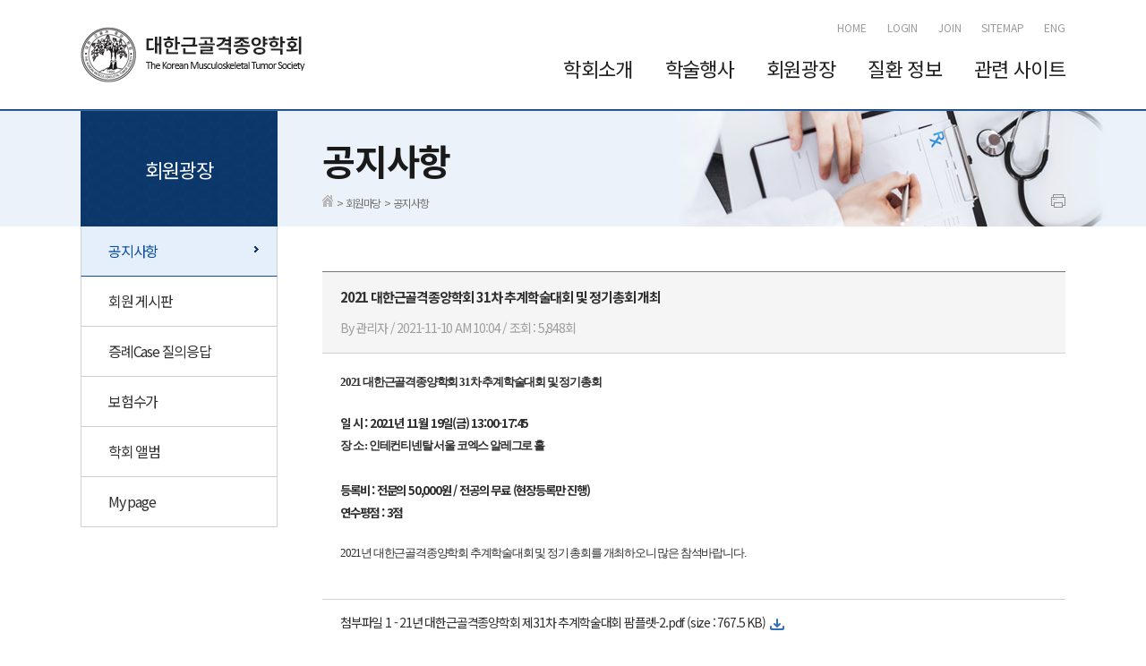

--- FILE ---
content_type: text/html;charset=UTF-8
request_url: https://kmsts.org/board/notice/1396?page=1&keyword=&category=
body_size: 40979
content:












<!doctype html>
<html lang="ko">
<head>
	<title>대한근골격종양학회</title>
	<meta charset="utf-8">
	<meta name="viewport" content="minimum-scale=1.0, width=device-width, maximum-scale=1.0, user-scalable=no, initial-scale=1">
	<meta http-equiv="Content-Type" content="text/html; charset=UTF-8">
	<meta http-equiv="X-UA-Compatible" content="IE=edge">
	<meta name="mobile-web-app-capable" content="yes">
	<meta name="apple-mobile-web-app-capable" content="yes">
	<meta name="apple-mobile-web-app-status-bar-style" content="black-translucent">
	<meta name="format-detection" content="telephone=no">
	
	<!-- style -->
	<link href="/resources/css/jquery-ui.min.css" rel="stylesheet">
	<link href="/resources/css/owl.carousel.min.css" rel="stylesheet">
	<link href="/resources/css/owl.theme.default.css" rel="stylesheet">
	<link href="/resources/css/common.css?5" rel="stylesheet">
	<link href="/resources/css/magnific-popup.css"" rel="stylesheet">
	
	<!-- Dropzone -->
	<link href="/resources/plugins/dropzone/css/basic.css" rel="stylesheet">
	<link href="/resources/plugins/dropzone/css/dropzone.css" rel="stylesheet">
	
	<!-- script -->
	<script src="/resources/js/jquery-1.12.0.min.js"></script>
  	<script src="/resources/js/jquery-ui.min.js"></script>
  	<script src="/resources/js/jquery.form.min.js"></script>
  	<script src="/resources/js/TweenMax.min.js"></script>
  	<script src="/resources/js/owl.carousel.min.js"></script>
  	<script src="/resources/plugins/mustache/mustache.min.js"></script>
  	<script src="/resources/plugins/moment/moment.min.js"></script>
  	<script src="/resources/js/site.js?5"></script>
  	<script src="/resources/js/ui.js?5"></script>
  	
	<script src="/resources/js/jquery.magnific-popup.min.js"></script>
	
	<!--smarteditor2-->
  	<script type="text/javascript" src="/resources/plugins/smarteditor2/js/HuskyEZCreator.js" charset="utf-8"></script>
  
  	<!-- DROPZONE -->
  	<script src="/resources/plugins/dropzone/js/dropzone.js"></script>
  	
  	<!-- Global site tag (gtag.js) - Google Analytics -->
	<script async src="https://www.googletagmanager.com/gtag/js?id=UA-110696793-1"></script>
	<script>
	  window.dataLayer = window.dataLayer || [];
	  function gtag(){dataLayer.push(arguments);}
	  gtag('js', new Date());
	
	  gtag('config', 'UA-110696793-1');
	</script>
	  	
</head>

<body>
	<!-- header -->
	<header>
		<div class="inner">
			
			<h1>
				<a href="/">대한근골격종양학회</a>
			</h1>
			<a href="#" class="btn_openGnb">메뉴열기</a>

			<!-- menu -->
			<nav class="menu">
				<div class="util"  style="padding-bottom:15px;">
					
		      		
		      		
		      			<span class="myInfo"><img src="/resources/images/ico_mypage.gif" alt=""></span>
		      			<a href="/" class="pc">HOME</a>
		      			<a href="/member/login">LOGIN</a>
		      			<a href="/member/join">JOIN</a>
		      			<a href="/sitemap" class="pc">SITEMAP</a>
		      		
		      	
					<a href="/eng">ENG</a>
				</div>
				<ul class="gnb">
					<li>
						<a href="/introduce/greeting">학회소개</a>
						<ul class="depth02">
							<li><a href="/introduce/greeting">인사말</a></li>
							<li><a href="/introduce/rule">회칙</a></li>
							<li><a href="/introduce/executive">임원소개</a></li>
							<li><a href="/introduce/history">연혁</a></li>
							<li><a href="/introduce/join">회원가입 안내</a></li>
							<li><a href="/introduce/office">사무국 안내</a></li>
						</ul>
					</li>
					<!-- <li>
						<a href="/board/submit">학회지</a>
						<ul class="depth02">
							<li><a href="/board/submit">투고안내</a></li>
							<li><a href="/journal/rule">투고규정</a></li>
							<li><a href="/journal/search">논문검색</a></li>
							<li><a href="/board/tumor">종양등록</a></li>
						</ul>
					</li> -->
					<li>
						<a href="/conference/history">학술행사</a>
						<ul class="depth02">
							<li><a href="/conference/history">정기학술대회</a></li>
							<li><a href="/conference/schedule">학회 일정</a></li>
						</ul>
					</li>
					<li>
						<a href="/board/notice">회원광장</a>
						<ul class="depth02">
							<li><a href="/board/notice">공지사항</a></li>
							<li><a href="/board/members">회원 게시판</a></li>
							<li><a href="/board/qna">증례Case 질의응답</a></li>
							<li><a href="/board/insurance?category=1">보험수가</a></li>
							<li><a href="/board/album">학회 앨범</a></li>
							<li><a href="/member/mypage">My page</a></li>
						</ul>
					</li>
					<li>
						<a href="/board/info">질환 정보</a>
						<ul class="depth02">
							<li><a href="/board/info">질환정보</a></li>
							<li><a href="/hospital">활동회원 병원 검색</a></li>
							<li><a href="/guide">환자 전원 안내</a></li>
						</ul>
					</li>
					<li>
						<a href="/link/hospitals">관련 사이트</a>
						<ul class="depth02">
							<li><a href="/link/hospitals">종합병원</a></li>
							<li><a href="/link/society">학회/기관 및 단체</a></li>
							<li><a href="/link/disease">질병에 대한 정보</a></li>
							<li><a href="/link/bonetumor">근골격 종양 관련</a></li>
							<li><a href="/link/foreign">외국참고 사이트</a></li>
						</ul>
					</li>
				</ul>
			</nav>
			<a href="#" class="btn_closeGnb sprites hide_text">메뉴닫기</a>
			<!-- //menu -->
		</div>
	</header>
	<!-- //header -->
	
	<section>


	<!-- contents -->
    <div class="box_tit bg_board bg_board4 ">
      <div class="inner">
        <h2 class="left">회원광장</h2>
        <div class="right">
          <h3>공지사항</h3>
          <span class="location"><span class="home sprites hide_text">home</span>&nbsp;&nbsp;&gt;&nbsp;&nbsp;회원마당&nbsp;&nbsp;&gt;&nbsp;&nbsp;공지사항</span>
          <span class="options">
              
              
              <a href="javascript:currentPagePrint();" class="print sprites hide_text">인쇄</a>
          </span>
        </div>
      </div>
    </div>
    <!-- //box_tit -->

    <div class="contents inner">
      




	
	
	
	
	
		<div class="left">
			<ul class="lnb">
				<li class="is-selected"><a href="/board/notice">공지사항</a></li>
				<li ><a href="/board/members">회원 게시판</a></li>
				<li ><a href="/board/qna">증례Case 질의응답</a></li>
				<li >
					<a href="/board/insurance?category=1">보험수가</a>
					<ul class="depth03">
						<li ><a href="/board/insurance?category=1">골종양</a></li>
						<li ><a href="/board/insurance?category=2">연부조직종양</a></li>
						<li ><a href="/board/insurance?category=3">신경관련</a></li>
						<li ><a href="/board/insurance?category=4">근육인대관련</a></li>
						<li ><a href="/board/insurance?category=5">관절 관련</a></li>
						<li ><a href="/board/insurance?category=6">골절 관련</a></li>
					</ul>
				</li>
				<li ><a href="/board/album">학회 앨범</a></li>
				<li >
					<a href="#" class="opendepth">My page</a>
					<ul class="depth03">
						<li ><a href="/member/mypage">- 회원정보 수정</a></li>
						<li ><a href="/member/mypage/password">- 비밀번호 변경</a></li>
						<li ><a href="/member/mypage/withdraw">- 회원 탈퇴</a></li>
					</ul>
				</li>
			</ul>
		</div>
	
	
	

      <!-- //lnb end -->

      <div class="right">
        <!-- 게시판 view -->
        <table class="tbl tbl_view">
          <tr>
            <th>
              <strong>2021 대한근골격종양학회 31차 추계학술대회 및 정기총회 개최</strong>
              By 관리자
              / 
              
	          2021-11-10 AM 10:04
              / 조회 : 5,848회
            </th>
          </tr>
          <tr>
            <td>
            	<div class="m_scrollBox">
            	
					<p style="line-height: 1.8;"><b><span style="font-family: 나눔고딕, NanumGothic; font-size: 10pt;">2021 대한근골격종양학회 31차 추계학술대회 및 정기총회</span></b></p><p><span style="font-family: 나눔바른고딕, NanumBarunGothic, NanumBarunGothicOTF; font-size: 9pt;">&nbsp;</span></p><p style="line-height: 1.8;"><span style="font-family: 나눔고딕, NanumGothic; font-size: 10pt;"><b>일 시 : 2021년 11월 19일(금) 13:00-17:45</b></span></p><p style="line-height: 1.8;"><b><span style="font-family: 나눔고딕, NanumGothic; font-size: 10pt;">장 소 :&nbsp;</span><font face="나눔고딕, NanumGothic"><span style="font-size: 10pt; font-family: 나눔고딕, NanumGothic;">인테컨티넨탈 서울 코엑스 알레그로 홀</span></font></b></p><p style="line-height: 1.8;"><span style="font-family: 나눔고딕, NanumGothic; font-size: 10pt;"><b>&nbsp;</b></span></p><p style="line-height: 1.8;"><span style="font-family: 나눔고딕, NanumGothic; font-size: 10pt;"><b>등록비 : 전문의 50,000원 / 전공의 무료 (현장등록만 진행)</b></span></p><p style="line-height: 1.8;"><span style="font-family: 나눔고딕, NanumGothic; font-size: 10pt;"><b>연수평점 : 3점</b></span></p><p><span style="font-size: 10pt;">&nbsp;</span></p><p><span style="font-family: 나눔고딕, NanumGothic; font-size: 10pt;">2021년 대한근골격종양학회 추계학술대회 및 정기 총회를 개최하오니 많은 참석바랍니다.&nbsp;</span></p><p><span style="font-size: 10pt;">&nbsp;</span></p>
					
				
				</div>
            </td>
          </tr>
          
	          <tr>
	            <td class="files">
	              <ul>
	              	
	              	
	              		<li>첨부파일 1 - <a href="/board/notice/1396/3/21년 대한근골격종양학회 제31차 추계학술대회 팜플렛-2.pdf" class="file" target="_blank">21년 대한근골격종양학회 제31차 추계학술대회 팜플렛-2.pdf (size : 767.5 KB)</a></li>
	              		
	              	
	              </ul>
	            </td>
	          </tr>
          
          
        </table>
        <!-- //게시판 view end -->

        <!-- buttons -->
        <div class="btnArea">
        	
        	
        	
        	<a href="/board/notice?page=1&keyword=" class="btn btn_blue">목록</a>
        </div>
        <!-- //buttons end -->
		
        
        <div class="clear_float mgt50"></div>

		





<style>
	#category_div{display:none;}
	@media all and (max-width:1024px)
	{
		#category_div{display:block;}
	}
</style>


		<div class="clear_float">
			
          <!-- 검색 -->
          <div class="box_search">
            <input type="text" id="keyword" value="" placeholder="키워드를 입력해 주세요"><a href="javascript:search();" class="btn btn_blue">검색</a>
          </div>
          
          <!-- //검색 end -->
          <p class="board_count">총 <strong>20</strong>개</p>
        </div>

        <!-- 게시판 리스트 -->
        <table class="tbl tbl_list m_tbl_notice">
          <colgroup>
            <col style="width:7%;" />
            <col />
            <col style="width:8%;" />
            <col style="width:8%;" />
            <col style="width:8%;" />
            <col style="width:10%;" />
            
          </colgroup>
          <thead>
            <tr>
              <th>번호</th>
              <th>제목</th>
              <th>파일</th>
              <th>작성자</th>
              <th>조회수</th>
              <th>작성일</th>
              
            </tr>
          </thead>
          <tbody>
          	
          	
          	
          	
          		<tr>
	              <td>274</td>
	              <td class="tit">
	              	
	              	<a href="/board/notice/1497?page=1&keyword=&category=" class="ellipsis">
	              		
	              			
	              			
	              				2025 대한근골격종양학회 연수강좌
	              			
	              		
	              	</a> 
	              		
	              </td>
	               <td>
	              	
	              </td>
	              <td>관리자</td>
	              <td>890</td>
	              <td>
	              	
	              	2025-11-05
	              </td>
	              
	            </tr>
	            
          	
          		<tr>
	              <td>273</td>
	              <td class="tit">
	              	
	              	<a href="/board/notice/1496?page=1&keyword=&category=" class="ellipsis">
	              		
	              			
	              			
	              				2025년 대한근골격종양학회 제35차 추계학술대회
	              			
	              		
	              	</a> 
	              		
	              </td>
	               <td>
	              	
	              		<a href="/board/notice/1496/1/1 KMSTS Fall Meeting final.pdf" class="file" target="_blank"><img src="/resources/images/down.png" /></a>
	              	
	              </td>
	              <td>관리자</td>
	              <td>718</td>
	              <td>
	              	
	              	2025-11-04
	              </td>
	              
	            </tr>
	            
          	
          		<tr>
	              <td>272</td>
	              <td class="tit">
	              	
	              	<a href="/board/notice/1495?page=1&keyword=&category=" class="ellipsis">
	              		
	              			
	              			
	              				[대한암학회] AOS 2025 및 제51차 대한암학회 학술대회
	              			
	              		
	              	</a> 
	              		
	              </td>
	               <td>
	              	
	              		<a href="/board/notice/1495/1/2024-077 2025년 제5회 아시아종양학회 국제학술대회(AOS 2025) 홍보 협조 요청.pdf" class="file" target="_blank"><img src="/resources/images/down.png" /></a>
	              	
	              </td>
	              <td>관리자</td>
	              <td>2,602</td>
	              <td>
	              	
	              	2024-12-16
	              </td>
	              
	            </tr>
	            
          	
          		<tr>
	              <td>271</td>
	              <td class="tit">
	              	
	              	<a href="/board/notice/1494?page=1&keyword=&category=" class="ellipsis">
	              		
	              			
	              			
	              				[대한골대사학회] 2025년 대한골대사학회 제9차 골대사질환심화과정
	              			
	              		
	              	</a> 
	              		
	              </td>
	               <td>
	              	
	              </td>
	              <td>관리자</td>
	              <td>2,311</td>
	              <td>
	              	
	              	2024-12-12
	              </td>
	              
	            </tr>
	            
          	
          		<tr>
	              <td>270</td>
	              <td class="tit">
	              	
	              	<a href="/board/notice/1493?page=1&keyword=&category=" class="ellipsis">
	              		
	              			
	              			
	              				[국립암센터] 2025년 암정복추진연구개발사업 및 한미암공동연구사업 신규과제 사전공시
	              			
	              		
	              	</a> 
	              		
	              </td>
	               <td>
	              	
	              		<a href="/board/notice/1493/1/붙임1_암정복추진연구개발사업_2025년 신규과제 제안서 사전공시_2차(RFP) (1).pdf" class="file" target="_blank"><img src="/resources/images/down.png" /></a>
	              	
	              </td>
	              <td>관리자</td>
	              <td>2,622</td>
	              <td>
	              	
	              	2024-12-09
	              </td>
	              
	            </tr>
	            
          	
          		<tr>
	              <td>269</td>
	              <td class="tit">
	              	
	              	<a href="/board/notice/1492?page=1&keyword=&category=" class="ellipsis">
	              		
	              			
	              			
	              				[서울대학교병원 임상유전체의학과] 2024 서울대학교병원 임상유전체의학 심포지엄 개최 안내
	              			
	              		
	              	</a> 
	              		
	              </td>
	               <td>
	              	
	              		<a href="/board/notice/1492/1/2024 서울대학교병원 임상유전체의학과 심포지엄_웹 초청장_v3 (1).jpg" class="file" target="_blank"><img src="/resources/images/down.png" /></a>
	              	
	              </td>
	              <td>관리자</td>
	              <td>2,419</td>
	              <td>
	              	
	              	2024-12-09
	              </td>
	              
	            </tr>
	            
          	
          		<tr>
	              <td>268</td>
	              <td class="tit">
	              	
	              	<a href="/board/notice/1491?page=1&keyword=&category=" class="ellipsis">
	              		
	              			
	              			
	              				[KOGO] 2025 제21회 동계심포지엄 및 동계워크샵
	              			
	              		
	              	</a> 
	              		
	              </td>
	               <td>
	              	
	              		<a href="/board/notice/1491/1/2024-044_붙임1. 2025 제21회 한국유전체학회 동계심포지엄 포스터.jpg" class="file" target="_blank"><img src="/resources/images/down.png" /></a>
	              	
	              </td>
	              <td>관리자</td>
	              <td>2,365</td>
	              <td>
	              	
	              	2024-12-09
	              </td>
	              
	            </tr>
	            
          	
          		<tr>
	              <td>267</td>
	              <td class="tit">
	              	
	              	<a href="/board/notice/1490?page=1&keyword=&category=" class="ellipsis">
	              		
	              			
	              			
	              				 [대한골대사학회] 대한골대사학회 제7차 Young Leader's Camp
	              			
	              		
	              	</a> 
	              		
	              </td>
	               <td>
	              	
	              </td>
	              <td>관리자</td>
	              <td>1,491</td>
	              <td>
	              	
	              	2024-11-15
	              </td>
	              
	            </tr>
	            
          	
          		<tr>
	              <td>266</td>
	              <td class="tit">
	              	
	              	<a href="/board/notice/1489?page=1&keyword=&category=" class="ellipsis">
	              		
	              			
	              			
	              				의학한림원 '우리말 의학용어 제작을 위한 대화창' 게시판 오픈식
	              			
	              		
	              	</a> 
	              		
	              </td>
	               <td>
	              	
	              </td>
	              <td>관리자</td>
	              <td>1,518</td>
	              <td>
	              	
	              	2024-10-31
	              </td>
	              
	            </tr>
	            
          	
          		<tr>
	              <td>265</td>
	              <td class="tit">
	              	
	              	<a href="/board/notice/1488?page=1&keyword=&category=" class="ellipsis">
	              		
	              			
	              			
	              				[2025년 암정복추진연구개발사업 신규과제 사전공시]
	              			
	              		
	              	</a> 
	              		
	              </td>
	               <td>
	              	
	              		<a href="/board/notice/1488/1/붙임1_암정복추진연구개발사업_2025년_RFP_사전공시에_대한_의견제출_서식.hwp" class="file" target="_blank"><img src="/resources/images/down.png" /></a>
	              	
	              </td>
	              <td>관리자</td>
	              <td>1,578</td>
	              <td>
	              	
	              	2024-10-23
	              </td>
	              
	            </tr>
	            
          	
          		<tr>
	              <td>264</td>
	              <td class="tit">
	              	
	              	<a href="/board/notice/1487?page=1&keyword=&category=" class="ellipsis">
	              		
	              			
	              			
	              				[대한관절경학회] 전공의를 위한 관절경 수술 입문 심포지엄 사전등록 안내 (~11/3일)
	              			
	              		
	              	</a> 
	              		
	              </td>
	               <td>
	              	
	              </td>
	              <td>관리자</td>
	              <td>1,745</td>
	              <td>
	              	
	              	2024-10-21
	              </td>
	              
	            </tr>
	            
          	
          		<tr>
	              <td>263</td>
	              <td class="tit">
	              	
	              	<a href="/board/notice/1486?page=1&keyword=&category=" class="ellipsis">
	              		
	              			
	              			
	              				2024년 제 3회 가톨릭대학교 은평성모병원 정형외과 개원의 연수강좌 개최 안내
	              			
	              		
	              	</a> 
	              		
	              </td>
	               <td>
	              	
	              		<a href="/board/notice/1486/1/수정3-24년 제3회 은평성모병원 정형외과 개원의 연수강좌 웹용 팜플렛.pdf" class="file" target="_blank"><img src="/resources/images/down.png" /></a>
	              	
	              </td>
	              <td>관리자</td>
	              <td>1,763</td>
	              <td>
	              	
	              	2024-10-21
	              </td>
	              
	            </tr>
	            
          	
          		<tr>
	              <td>262</td>
	              <td class="tit">
	              	
	              	<a href="/board/notice/1485?page=1&keyword=&category=" class="ellipsis">
	              		
	              			
	              			
	              				2024년 대한정형통증의학회 제22회 추계연수강좌 안내
	              			
	              		
	              	</a> 
	              		
	              </td>
	               <td>
	              	
	              </td>
	              <td>관리자</td>
	              <td>1,594</td>
	              <td>
	              	
	              	2024-10-11
	              </td>
	              
	            </tr>
	            
          	
          		<tr>
	              <td>261</td>
	              <td class="tit">
	              	
	              	<a href="/board/notice/1484?page=1&keyword=&category=" class="ellipsis">
	              		
	              			
	              			
	              				2024년 대한 운동계 줄기세포 재생 의학회 제21회 추계학술대회 사전등록 안내
	              			
	              		
	              	</a> 
	              		
	              </td>
	               <td>
	              	
	              		<a href="/board/notice/1484/1/24-대한운동계줄기세포재생의학회 제21회 추계학술대회 웹용 팜플렛-4.pdf" class="file" target="_blank"><img src="/resources/images/down.png" /></a>
	              	
	              </td>
	              <td>관리자</td>
	              <td>1,779</td>
	              <td>
	              	
	              	2024-10-11
	              </td>
	              
	            </tr>
	            
          	
          		<tr>
	              <td>260</td>
	              <td class="tit">
	              	
	              	<a href="/board/notice/1483?page=1&keyword=&category=" class="ellipsis">
	              		
	              			
	              			
	              				 [한국금연운동협의회](회장 명승권 국립암센터 교수) 흡연예방 및 금연 전문가 양성 교육 과정 개최 안내
	              			
	              		
	              	</a> 
	              		
	              </td>
	               <td>
	              	
	              		<a href="/board/notice/1483/1/[한국금연운동협의회] 제40차 금연 에듀케이터 및 컨설턴트 심화과정 세부일정(안).pdf" class="file" target="_blank"><img src="/resources/images/down.png" /></a>
	              	
	              </td>
	              <td>관리자</td>
	              <td>1,629</td>
	              <td>
	              	
	              	2024-10-07
	              </td>
	              
	            </tr>
	            
          	
          		<tr>
	              <td>259</td>
	              <td class="tit">
	              	
	              	<a href="/board/notice/1482?page=1&keyword=&category=" class="ellipsis">
	              		
	              			
	              			
	              				 [대한골대사학회] 2024년 대한골대사학회 제36차 추계학술대회
	              			
	              		
	              	</a> 
	              		
	              </td>
	               <td>
	              	
	              </td>
	              <td>관리자</td>
	              <td>1,640</td>
	              <td>
	              	
	              	2024-10-07
	              </td>
	              
	            </tr>
	            
          	
          		<tr>
	              <td>258</td>
	              <td class="tit">
	              	
	              	<a href="/board/notice/1481?page=1&keyword=&category=" class="ellipsis">
	              		
	              			
	              			
	              				[대한암연구재단]제19회 김진복 암연구상 및 제4회 암연구 박사학위논문상 공모
	              			
	              		
	              	</a> 
	              		
	              </td>
	               <td>
	              	
	              		<a href="/board/notice/1481/1/암연구박사학위논문상_포스터.jpg" class="file" target="_blank"><img src="/resources/images/down.png" /></a>
	              	
	              </td>
	              <td>관리자</td>
	              <td>1,491</td>
	              <td>
	              	
	              	2024-09-26
	              </td>
	              
	            </tr>
	            
          	
          		<tr>
	              <td>257</td>
	              <td class="tit">
	              	
	              	<a href="/board/notice/1480?page=1&keyword=&category=" class="ellipsis">
	              		
	              			
	              			
	              				[대한외상학회] 『2024년도 대한외상학회 연수교육』개최
	              			
	              		
	              	</a> 
	              		
	              </td>
	               <td>
	              	
	              		<a href="/board/notice/1480/1/2024-44(붙임1) 2024 대한외상학회 연수교육 개최 및 등록 안내문.pdf" class="file" target="_blank"><img src="/resources/images/down.png" /></a>
	              	
	              </td>
	              <td>관리자</td>
	              <td>1,675</td>
	              <td>
	              	
	              	2024-09-26
	              </td>
	              
	            </tr>
	            
          	
          		<tr>
	              <td>256</td>
	              <td class="tit">
	              	
	              	<a href="/board/notice/1479?page=1&keyword=&category=" class="ellipsis">
	              		
	              			
	              			
	              				[ASDP 2024 Seoul] ASDP 2024 Seoul 국제학술대회 개최
	              			
	              		
	              	</a> 
	              		
	              </td>
	               <td>
	              	
	              		<a href="/board/notice/1479/1/ASDP2024 Seoul.pdf" class="file" target="_blank"><img src="/resources/images/down.png" /></a>
	              	
	              </td>
	              <td>관리자</td>
	              <td>1,833</td>
	              <td>
	              	
	              	2024-08-02
	              </td>
	              
	            </tr>
	            
          	
          		<tr>
	              <td>255</td>
	              <td class="tit">
	              	
	              	<a href="/board/notice/1478?page=1&keyword=&category=" class="ellipsis">
	              		
	              			
	              			
	              				[강정근골격연구회] 4th KBSMCOS 2024 (2024.08.31_토_오프라인) 사전 등록 안내 드립니다.
	              			
	              		
	              	</a> 
	              		
	              </td>
	               <td>
	              	
	              		<a href="/board/notice/1478/1/2024 4th KBSMCOS 2단 리플렛_최종.pdf" class="file" target="_blank"><img src="/resources/images/down.png" /></a>
	              	
	              </td>
	              <td>관리자</td>
	              <td>2,103</td>
	              <td>
	              	
	              	2024-07-31
	              </td>
	              
	            </tr>
	            
          	
          </tbody>
        </table>
        <!-- //게시판 리스트 end -->

		


        <!-- 페이징 -->
        <div class="pagingWrap">
          <div class="paging">
            <a href="javascript:void(0);" class="btn-page" data-page="1"><img src="/resources/images/ico_first.gif" alt="첫페이지" /></a>
            <a href="javascript:void(0);" class="btn-page" data-page="1"><img src="/resources/images/ico_prev.gif" alt="이전페이지" /></a>
            <span>
              
              	
              		
              			<a href="javascript:void(0);" class="btn-page is-selected" data-page="1">1</a>
              		
              		
              	
              
              	
              		
              		
              			<a href="javascript:void(0);" class="btn-page" data-page="2">2</a>
              		
              	
              
              	
              		
              		
              			<a href="javascript:void(0);" class="btn-page" data-page="3">3</a>
              		
              	
              
              	
              		
              		
              			<a href="javascript:void(0);" class="btn-page" data-page="4">4</a>
              		
              	
              
              	
              		
              		
              			<a href="javascript:void(0);" class="btn-page" data-page="5">5</a>
              		
              	
              
            </span>
            <a href="javascript:void(0);" class="btn-page" data-page="6"><img src="/resources/images/ico_next.gif" alt="다음페이지" /></a>
            <a href="javascript:void(0);" class="btn-page" data-page="14"><img src="/resources/images/ico_last.gif" alt="마지막페이지" /></a>
          </div>
        </div>
        <!-- //페이징 end -->
      
		<script type="text/javascript">
		$(function(){
			$('.btn-page').click(function(){
				movePage($(this).data('page'));
			});
			
			$(document).on('click', '.btn-delete', function(){
				if (confirm('삭제한 게시물은 되돌릴 수 없습니다.\n삭제하시겠습니까?')) {
					var idx = $(this).data('idx');
					$.ajax({type:"GET", url : '/api/board/delete', cache:false
						, data : {code:'notice', idx:idx}
						, success : function(data) {
							if (data.error == 0) {
								document.location.href='/board/notice?page=1&keyword=';
							} else {
								alert(data.message);
							}
						}
						, error : function(data) {
							alert(data.responseJSON.error);
						}
					});
				}
			});
			
		});
		
		function search() {
			var $keyword = $('#keyword');
			if (!$keyword.val().trim()) {
				alert('키워드를 입력해 주세요.');
				$keyword.focus();
				return;
			}
			var url = '/board/notice?keyword='+encodeURIComponent($keyword.val().trim());
			
			if($('#category').val() != '' && $('#category').val() != undefined)
				url += '&category='+encodeURIComponent($('#category').val().trim());
			document.location.href=url;
		}
		
		function movePage(page) {
			var url = '/board/notice?page='+page+'&keyword='+encodeURIComponent($('#keyword').val().trim());
			if($('#category').val() != '' && $('#category').val() != undefined)
				url += '&category='+encodeURIComponent($('#category').val().trim());
			document.location.href=url;
		}
		</script>
        
      </div>
      <!-- //right end -->
    </div>
    <!--//contents -->





<!-- footer -->
<footer>
			<div class="inner">
				<p class="f_logo">대한근골격종양학회</p>
				<div class="link">
					<a href="/member/terms/privacy">개인정보처리방침</a> <a href="javascript:emailRejectPopup();">이메일 무단 수집 거부</a>
				</div>
				<address>
					대한근골격종양학회 https://www.kmsts.org <br /> 
					(05505) 서울특별시 송파구 올림픽로 43길 88<br /> 
					전화 82-2-3010-8284, Fax: 82-2-3010-8555 E-mail: kmsts@kmsts.org<br /> 
					사업자등록번호: 408-82-69761 
					
					</address>
					


			</div>
		</footer>
		<!-- //footer -->

	</section>
	<!-- //contents -->

<!-- dim -->
<div class="dim"></div>
<!-- //dim -->

	<script id="popup-item" type="x-tmpl-mustache">
	<div class="noticePopup popupSkin{{popup_skin}}" style="width:{{popup_width}}px; height:{{popup_height}}px; left:{{popup_left}}px; top:{{popup_top}}px;">
		<h1 class="tit">{{subject}}</h1>
		<div class="popCont">
			<p class="txtBox">{{{content}}}</p>
			{{{files}}}
			{{#is_url}}
				<p class="link">홈페이지 : <a href="{{url}}" target="_blank">{{url}}</a></p>
			{{/is_url}}
			{{#is_popup_url}}
				<a href="{{popup_url}}" class="btn_detail">자세히 보기</a>
			{{/is_popup_url}}
		</div>
		<div class="bottom">
			<input type="checkbox" id="popup-{{code}}-{{idx}}" /> <label for="popup-{{code}}-{{idx}}">오늘 하루 창 열지 않음</label>
			<a href="javascript:void(0);" data-idx="{{idx}}" data-code="{{code}}" class="popup-close">[Close]</a>
		</div>
	</div>
	</script>
	<script type="text/javascript">
	function emailRejectPopup()
	{
		window.open('/member/terms/email', 'email', 'width=600,height=400,status=1');	
	}
	</script>
	<script id="modif-advance-view" type="x-tmpl-mustache">
		<form id="advanceModifForm">
			<input type="hidden" name="idx" id="cidx" value="{{idx}}" />
        	<input type="hidden" name="cidx" id="cidx" value="{{cidx}}" />
        	<input type="hidden" name="gidx" id="gidx" value="{{gidx}}" />	
			<input type="hidden" name="code" id="code" value="{{code}}" />		
	        <table class="tbl_fix">
	          <colgroup>
	            <col style="width:13%;" />
	            <col />
	          </colgroup>
	          <tr>
	            <th><strong class="color_red">*</strong> 국문 성명</th>
	            <td colspan="3">
	              <input type="text" class="w100 modify" name="ko_name" id="ko_name_modif" value="{{ko_name}}" readonly>
	            </td>
	          </tr>
			   <tr>
	            <th><strong class="color_red">*</strong> 영문 성명</th>
	            <td colspan="3">
	              <input type="text" class="w100" name="en_name" id="en_name_modif" value="{{en_name}}" readonly>
	            </td>
	          </tr>
			  <tr>
	            <th><strong class="color_red">*</strong> 의사면허번호</th>
	            <td colspan="3">
	              <input type="text" class="w100" id="lisence_num" name="lisence_num_modif" value="{{lisence_num}}" readonly>
	            </td>
	          </tr>
			  <tr>
	            <th><strong class="color_red">*</strong> 진료과목</th>
	            <td colspan="3">
	              <input type="text" class="w100" name="major" id="major_modif" value="{{major}}" >
	            </td>
	          </tr>
				<tr>
				  <th><strong class="color_red">*</strong> 병원명(근무처)</th>
		            <td colspan="3">
		              <input type="text" class="w300" name="hospital" id="hospital_name_modif" value="{{hospital}}" >
		            </td>
	          </tr>
			  <tr>
	              <th><strong class="color_red">*</strong> 근무처 주소</th>
	              <td colspan="3">
	                <div class="inputBtn">
	                  <input type="text" class="w120 " name="zip_code" id="zip_code_modif" value="{{zip_code}}"/>
	                  <a href="javascript:findHospitalAddressModif()"  class="btn btn_black">우편번호 검색</a>
	                </div>
	                <input type="text" class="w300 mgt5" name="address" id="address_modif" value="{{address}}" placeholder="기본주소" />
	                <input type="text" class="w300 mgt5" name="address_etc" id="address_etc_modif" value="{{address_etc}}" placeholder="상세주소" />
	              </td>
	          </tr>
	
			  <tr>
	              <th><strong class="color_red">*</strong> 휴대폰 번호</th>
	              <td colspan="3">
	                <div class="tel">
	                  <input type="text" class="w60" name="phone1" id="phone1_modif" value="{{phone1}}"/> - <input type="text" class="w60" name="phone2" id="phone2_modif" value="{{phone2}}"/> - <input type="text" class="w60" name="phone3" id="phone3_modif" value="{{phone3}}"/>
	                </div>
	              </td>
	            </tr>
	
			  <tr>
	              <th><strong class="color_red">*</strong> Email</th>
	              <td colspan="3"><input type="text" class="w300" name="email" id="email_modif" value="{{email}}"/></td>
	          </tr>
			   <tr>
	              <th><strong class="color_red">*</strong> 등록구분</th>
	              <td colspan="3">
	              	 {{gubun}}
	             </td>
	          </tr>
	
			   <tr>
	            <th><strong class="color_red">*</strong> 입금액</th>
	            <td colspan="3">
	              <input type="text" class="w100" name="payment" id="payment_modif" value="{{payment}}" readonly>
	            </td>
	          </tr>
	
	           <tr>
	            <th><strong class="color_red">*</strong> 입금 예정일</th>
	            <td colspan="3">
	              <input type="text" class="datepicker" class="w60" name="deposit_date" id="deposit_date_modif" value="{{deposit_date}}" readonly/>
	            </td>
	          </tr>
			  <tr>
	            <th><strong class="color_red">*</strong> 입금자명</th>
	            <td colspan="3">
	              <input type="text" class="w100" name="holder" id="holder_modif" value="{{holder}}" readonly>
	            </td>
	          </tr>
			  
	        </table>
	        <!-- //게시판 write end -->
			</form>
	        <!-- buttons -->
	        <div class="btnArea center">
	          <a href="javascript:advanceRegisterModif()" class="btn btn_blue">수정</a>
	          <a href="javascript:changeTap(1)" class="btn btn_gray">취소</a>
	        </div>
	</script>
	<script id="check-advance-view" type="x-tmpl-mustache">
		 <table class="tbl_fix">
          <colgroup>
            <col style="width:20%;" />
            <col />
          </colgroup>
          
          <tr>
            <th>접수번호</th>
            <td >{{code}}</td>
          </tr>
        
          <tr>
            <th>한글 성명</th>
            <td >{{ko_name}}</td>
          </tr>

          <tr>
            <th>영문 성명</th>
            <td >{{en_name}}</td>
          </tr>
        
          <tr>
            <th>등록구분</th>
            <td >{{gubun}}</td>
          </tr>
           
          <tr>
            <th>입금액</th>
            <td >{{payment}}</td>
          </tr>
        
          <tr>
            <th>입금예정일</th>
            <td >{{deposit_date}}</td>
          </tr>
          <tr>
            <th>입금자명</th>
            <td >{{holder}} </td>
          </tr>             
          <tr>
            <th>입금여부</th>
            <td >
				{{#is_payment}}
					입금완료
      			 {{/is_payment}}		
    
   			 {{^is_payment}}
        		<font style="color:#ff0000">미입금</font> 
    		{{/is_payment}}
			 </td>
          </tr>             
            
          </table>
		<!-- buttons -->
	        <div class="btnArea center">
	          <a href="javascript:gotoRegModif('{{ko_name}}','{{email}}')" class="btn btn_blue">수정</a>
	          <a href="javascript:gotoRegCheck()" class="btn btn_gray">확인</a>
	        </div>
	</script>
</body>
</html>


--- FILE ---
content_type: text/css
request_url: https://kmsts.org/resources/css/common.css?5
body_size: 80854
content:
@charset "UTF-8";
@import url(https://fonts.googleapis.com/earlyaccess/notosanskr.css);

/* reset */
*, *:before, *:after {margin:0; padding:0; -webkit-tap-highlight-color:rgba(0,0,0,0);box-sizing:border-box;vertical-align:top;padding:0;margin:0;-webkit-font-smoothing:antialiased;font-family: 'Malgun Gothic','맑은 고딕', 'Noto Sans KR', sans-serif;}
html{height:100%; font-size:15px; user-select: none;}
fieldset{border:0 none}
img{border:0 none;vertical-align: top;}
dl,ul,ol,menu,li{list-style:none}
blockquote,q{quotes:none}
blockquote:before,blockquote:after,q:before,q:after{content:'';content:none}
input,select,textarea,button,label{font-size:100%;vertical-align:middle;font-family: 'Malgun Gothic','맑은 고딕', 'Noto Sans KR', sans-serif;}
button{border:0 none;background-color:transparent;}
table{width:100%;border-collapse:collapse;border-spacing:0}
textarea{resize:none;padding:5px 10px;border:1px solid #d0d0d0;}

input{border-radius:0}
input[type="text"],input[type="password"]{padding:0 10px;border:1px solid #d0d0d0;font-size:15px;}
input[type="file"]{border:0;}
select{background:#fff; border:1px solid #d0d0d0;}

a, a:active, a:hover{text-decoration:none}
address,caption,cite,code,dfn,em,var{font-style:normal;font-weight:normal}

body{position:relative; letter-spacing: -0.08em; color: #2f2f2f;word-break: keep-all;word-wrap: break-word;line-height:1.7em;}
.hidden{display:none;}

/* common */
.inner{position:relative;width:1100px;margin:0 auto;}
.dim{display:none; position:fixed; top:0; bottom:0; left:0; width:100%; z-index:100; background:rgba(0,0,0,0.6);}
.ellipsis{overflow:hidden; text-overflow:ellipsis; white-space:nowrap; word-wrap:normal;}
.clear_float:after{content:""; display: block; clear: both;}
.sprites {
    background-image: url(../images/sprites.png);
    background-repeat: no-repeat;
}
/* header */
header{position:relative; border-bottom:1px solid #0c386b; z-index:1000;}
header .inner{padding:30px 0;}
header h1{display:inline-block;}
header h1 a{display: inline-block; width:258px; height:62px; background:url(../images/logo.jpg) no-repeat top left; font-size:0; text-indent:-99999px;font-family: 'Noto Sans KR', sans-serif;}
header .btn_openGnb{display: none;}
header .wating_mem_cnt{position:absolute;right:0px;top:0px;font-size:12px;}

/* util */
.util{position:absolute;top: 25px;right: 0;}
.util a{font-size:12px; color: #9c9c9c; letter-spacing: -0.01em; line-height:1;}
.util a+a{margin-left:20px;}
.util .myInfo{display:none;}


/* gnb */
.menu{position:absolute; top:0; right:0;}
.menu .btn_openGnb{display: none;}
.menu .gnb{margin-top:65px;}
.menu .gnb>li{position:relative;float:left;letter-spacing: -0.045em;}
.menu .gnb>li>a{display: inline-block;margin-bottom:36px;font-size: 22px; color:#212121; line-height:1;font-family: 'Noto Sans KR', sans-serif;}
.menu .gnb>li+li{margin-left:36px;}
.menu .gnb .depth02{display:none;position:absolute; top:57px; left:50%; width:180px; margin-left:-83px; padding:20px; border:2px solid #0b376a; background:#fff;}
.menu .gnb .depth02:before{content:""; display:block; position:absolute; top:-13px; left:50%; width:19px; height:11px; margin-left:-10px; background:url(../images/bg_menu.gif) no-repeat top left;}
.menu .gnb .depth02 li+li{margin-top:15px;}
.menu .gnb .depth02 a{font-size: 16px; color:#212121; white-space: nowrap;}
.menu .gnb .depth02 a:hover{color:#083f7e;}
.menu .gnb .last{left:inherit;right:0;}
.btn_closeGnb{display:none;}

.tab {    margin-bottom: 40px;    overflow: hidden; }

/* footer */
footer{border-top:1px solid #d4d4d4;}
footer .f_logo{position:absolute;top:70px;left:0;width: 204px; height:49px; background:url(../images/f_logo.gif) no-repeat top left; font-size:0; text-indent:-99999px;}
footer .inner{padding:30px 0 30px 245px; font-size:13px;}
footer .link a{display:inline-block;color:#0c4da2; letter-spacing: -0.075em; line-height: 1;}
footer .link a+a{margin-left:15px; padding-left:15px; border-left:1px solid #0c4da2; color:#0c4da2;}
footer address{margin-top:10px;color:#9c9c9c; line-height:20px; letter-spacing:-0.04em;}
footer address a{color:#1276cb; text-decoration:underline;}


/* main */
.main_top{position:relative;background:url(../images/bg_main_visual.gif) repeat-x top left; overflow:hidden;}
.main_top .inner{height:340px;}
.main_top .visual_txt{padding-top:55px;}
.main_top .visual_txt h2{font-size:15px; letter-spacing:-0.025em; color:#ababab; font-weight:400;}
.main_top .visual_txt h2 strong{display:block;font-size:34px; letter-spacing:-0.045em; color:#fff;line-height:1.6em;}
.main_top .visual_txt p{margin-top:5px; font-size:14px; letter-spacing:-0.10em; color:#99b8dc;width: 380px;}
.main_top .btn_visual{margin-top:25px; overflow:hidden;}
.main_top .btn_visual a{display:block; float:left; width:117px; border:2px solid #fff;}
.main_top .btn_visual a img{width:100%;}
.main_top .btn_visual a+a{margin-left:10px;}
.main_top .btn_visual .is-selected{border-color:#e0a401;}
.main_top .visual_area{position:absolute; top:0; right:0; height:100%;background:#000;}
.main_top .visual_area div{display:none; width:654px;}
.main_top .visual_area .is-show{display:block;}
.main_top .btn_visual_prev{position:absolute; top:144px; left:50px;}
.main_top .btn_visual_next{position:absolute; top:144px; right:50px;}


/* 최신글 게시판 */
.recentlyBoard{margin-top:50px;}
.recentlyBoard .inner{overflow:hidden;}
.recentlyBoard .box_board{position:relative;float:left;width:50%;}
.recentlyBoard .box_board .btn_more{position:absolute; top:0; right:0;}
.recentlyBoard .box_board .tit_board{margin-bottom:30px; font-size:22px; font-weight:500; color:#222; letter-spacing:-0.045em;font-family: 'Noto Sans KR', sans-serif;}
.recentlyBoard .box_board a{font-size:15px;}
.recentlyBoard .box_board a img{vertical-align:middle;}
.recentlyBoard .event{padding-right:30px;}
.recentlyBoard .event .btn_more{right:30px;}
.recentlyBoard .event strong{display:inline-block; font-weight:400; padding-left:12px; background:url(../images/bullet_orange.gif) no-repeat left center; color:#ff6c00;}
.recentlyBoard .event p{margin-top:5px;color:#494949;}
.recentlyBoard .event li+li{margin-top:20px; padding-top:20px; border-top:1px dashed #d5d5d5;}
.recentlyBoard .notice{padding-left:30px; color:#494949;}
.recentlyBoard .notice li+li{margin-top:5px;}
.recentlyBoard .notice li span{display:inline-block;width:450px;}
.recentlyBoard .notice li a{display:inline-block; padding-left:12px; background:url(../images/bullet_blue.gif) no-repeat left center; color:#494949;}

/* 메인 바로가기 */
.quick{margin-top:45px;}
.quick .inner{overflow:hidden;}
.quick .link_item{float:left;width:260px; height:240px;border:2px solid #dfdfdf;}
.quick .link_item+.link_item{margin-left:20px;}
.quick .link_item>a{display:block;width:254px; height:234px; background:url(../images/ico_more02.png) no-repeat 183px 203px;}
.quick .link_item dl{padding:38px;}
.quick .link_item dt{margin-bottom:5px;font-size:20px;color:#222;}
.quick .link_item dd{font-size:14px;color:#6b6b6b; line-height:150%;}
.quick .link_item dd a{padding-left:20px; background:url(../images/ico_link.png) no-repeat left center; color:#6b6b6b;}
.quick .links dt{margin-bottom:45px;}
.quick .links dd{margin-top:5px;}
.quick .link01{background:url(../images/bg_main_link01.jpg) no-repeat center center;}
.quick .link02{background:url(../images/bg_main_link02.jpg) no-repeat center center;}
.quick .link03{background:url(../images/bg_main_link03.jpg) no-repeat center center;}
.quick .link04{background:url(../images/bg_main_link04.jpg) no-repeat center center;}

/* 스폰서 */
.main_banner{margin-top:40px; background:#f9f9f9;}
.main_banner .inner{padding:0 100px;}
.main_banner .owl-carousel .owl-item{text-align:center;}
.main_banner .owl-carousel .owl-item img{width:auto !important;}
.main_banner .owl-dots{display:none;}
.main_banner .owl-nav{margin:0;}
.main_banner .owl-nav .owl-prev{position:absolute; top:30px; left:-95px; width:10px; height:18px; margin:0; padding:0; background:url(../images/btn_banner_prev.gif) no-repeat top left; font-size:0; text-indent:-999999px;}
.main_banner .owl-nav .owl-prev:hover{background-image:url(../images/btn_banner_prev.gif);}
.main_banner .owl-nav .owl-next{position:absolute; top:30px; right:-95px; width:10px; height:18px; margin:0; padding:0; background:url(../images/btn_banner_next.gif) no-repeat top left; font-size:0; text-indent:-999999px;}
.main_banner .owl-nav .owl-next:hover{background-image:url(../images/btn_banner_next.gif);}


   
/* sub page */
/* contents */
section{border-top:1px solid #356db6;}
section .inner{overflow:hidden;}
section .left{float:left;width:220px;}
section .right{float:right;width:830px;}

/* contents title background */
.bg_board h2{background: url(../images/bg_main_visual.gif) repeat-x center top;}
.bg_board {background: url(../images/sub_bg_1.jpg) no-repeat center top;}
.bg_board2 {background: url(../images/sub_bg_2.jpg) no-repeat center top;}
.bg_board3 {background: url(../images/sub_bg_3.jpg) no-repeat center top;}
.bg_board4 {background: url(../images/sub_bg_4.jpg) no-repeat center top;}
.bg_board5 {background: url(../images/sub_bg_5.jpg) no-repeat center top;}
.bg_board6 {background: url(../images/sub_bg_6.jpg) no-repeat center top;}
.bg_board7 {background: url(../images/sub_bg_7.jpg) no-repeat center top;}

/* contents title */
.box_tit{height:129px; letter-spacing: -0.08em;}
.box_tit h2{height:130px; font-size:22px; color:#fff; text-align: center; line-height: 130px; font-weight: 400;}
.box_tit h3{margin:35px 0 15px 0;font-size:40px; color:#1a1a1a; line-height: 1;}
.box_tit h3 span{font-size:28px; font-weight: 400; vertical-align: baseline;}
.box_tit .location{font-size:12px; color:#737373}
.box_tit .location .home{display: inline-block;width:12px;height:13px;vertical-align: text-top;background:url(../images/ico_home.png) no-repeat top left;font-size:0; text-indent:-99999px;}
.box_tit .options{display:inline-block;position:absolute; bottom:22px; right:0; overflow: hidden;}
.box_tit .options a{display:inline-block; float:left;}
.box_tit .options a+a{margin-left:12px;padding-left:12px;}
.box_tit .options .zoomIn{width:16px; height:15px;background:url(../images/ico_zoomIn.gif) no-repeat top left;font-size:0; text-indent:-99999px;}
.box_tit .options .zoomOut{width:16px; height:15px;background:url(../images/ico_zoomOut.gif) no-repeat top left;font-size:0; text-indent:-99999px;}
.box_tit .options .print{width:16px; height:15px;background:url(../images/ico_print.png) no-repeat top left;font-size:0; text-indent:-99999px;}


/* lnb */
.lnb{margin-bottom:50px;}
.lnb>li{border:1px solid #d0d0d0; border-top:0;}
.lnb>li>a{display:block; padding:15px 30px;; font-size:16px; color:#303030;}
.lnb .depth03{display: none; padding:10px 0; background: #ebf2fa;}
.lnb .depth03 a{display:inline-block;margin:7px 20px; padding-left:10px; color:#303030; letter-spacing: -0.088em; font-size:15px; text-indent: -10px;}
.lnb .is-selected{border-bottom:1px solid #0c4da2; background:#e5effb;}
.lnb .is-selected>a{position:relative; color: #0c4da2;}
.lnb .is-selected>a:after{content:""; display:inline-block; position:absolute; top:22px; right:20px; width:5px; height:7px; background:url(../images/ico_selectMenu.gif) no-repeat top left;}
.lnb .is-selected .depth03{display: block;}
.lnb .is-selected .on a{text-decoration:underline; font-weight: 700;}


/* contents */
.contents .right{padding-top:50px; margin-bottom:80px; border-top:0px solid #d0d0d0;}

.eventInfo_box{height:150px; padding:20px 0 0 240px; border-top:1px solid #dfa330; border-bottom:1px solid #dfa330; background:url(../images/img_kb.jpg) no-repeat top left;}
.eventInfo_box dt{margin-bottom:15px; font-size:24px; font-weight:700; color:#303030;}
.eventInfo_box dd{margin-top:5px;font-size:15px; color:#303030;}
.eventInfo_box dd span{color:#dfa330;}


.tab{border-bottom:1px solid #006fb5;}
.tab:after{content:""; display:block; clear:both;}
.tab a{display:block; width:135px; padding:10px 0; border:1px solid #ccc; border-bottom:0; background:#f0f0f0; font-size:16px; color:#303030; text-align:center; line-height:1;}
.tab li{float:left;}
.tab li+li{margin-left:2px;}
.tab .is-selected a{position:relative; top:1px; border:1px solid #006fb5; border-bottom:1px solid #eef9ff; background:#eef9ff; color:#006fb5;}

 
 

.tit_bar_blue{margin-top:20px;margin-bottom:20px; padding:10px 18px; border:1px solid #96b1d0; background:#e5effb; font-size:15px; color:#0c386b;}
.tit_bar_blue:before{content:""; display:inline-block; width:9px; height:12px; margin-right:5px; background:url(../images/ico_tit_bar_blue.gif) no-repeat top left; vertical-align:middle;}


/* paging */
.pagingWrap{margin-top:30px; text-align:center;}
.paging{display:inline-block; overflow:hidden;}
.paging a{display:inline-block; float:left; width:33px; height:33px; border:1px solid #ddd; font-size:15px; color:#404040; text-align:center; line-height:33px;}
.paging .is-selected{border:1px solid #356db6; color:#356db6;}
.paging a img{margin-top:13px;}
.paging a+a,
.paging span a,
.paging span+a{border-left:0;}

/* button */
.btn{display:inline-block;width:70px;height:40px;line-height: 40px;font-size:15px;text-align: center;}
.btn1{display:inline-block;padding:20px 50px;font-size:15px;text-align: center;margin:10px auto;}
.btn_blue{background:#0c396b;color:#fff !important;}

.btnArea{margin-top:30px; text-align:right;}
.btnArea .btn+.btn{margin-left:10px;}
.btnArea.center{text-align:center;}
.btnArea.center .btn{width:150px;}
.btnArea.center .btn+.btn{margin-left:20px;}

.btnPaging{float:right; margin-top:30px;}


 

/* 검색 */
.box_search{float:right; margin-bottom:15px; overflow: hidden;}
.box_search:after{content:"";display: block;clear: both;}
.box_search input{float: left;width:200px;height:40px;}
.box_search a{float: left;}
.box_search+.board_count{float: left; margin:15px 0 0 0;}

/* 갤러리 */
.list_gallery{overflow:hidden;}
.list_gallery a{display:block; float:left; width:260px; margin:11px 0 11px 22px; border:1px solid #d0d0d0; text-align:center;}
.list_gallery a .img{width:100%; height:210px; overflow:hidden;}
.list_gallery a .img img{width:100%;}
.list_gallery a .txt{display:block; padding:15px 10px; font-size:15px; color:#2f2f2f;}
.list_gallery a:nth-of-type(3n+1){margin-left:0;}

/* ---------------- */



.mgt0{margin-top:0 !important;}
.mgt5{margin-top:5px;}
.mgt30{margin-top:30px;}
.mgt50{margin-top:50px;}

.mgl20{margin-left:20px;}

.w100p{width:100%;}
.w60{width:60px;}
.w80{width:80px;}
.w120{width:120px;}
.w160{width:160px;}
.w220{width:220px;}
.w300{width:300px !important;}

.align_left {text-align:left !important;}
.txt_gray{color:#333;}
.txt{margin:30px 0; font-size:15px; line-height:26px;}
.box_img{margin:30px 0; text-align:center;}
.box_img .m{display:none;}
.bullet_round_blue{display: inline-block; width:22px; height:22px; border-radius: 50%; background: #356db6;text-align:center; color:#fff; font-weight:700; line-height:20px; vertical-align: middle; font-size:14px; letter-spacing: -0.05em;}
.indent_list_bullet li{padding-left:25px; text-indent:-25px;}
.indent_list_bullet li+li{margin-top:15px;}
.indent_list_bullet .bullet_round_blue{text-indent:0;}
.define dt{color:#356db6; font-weight: 700;}
.define_line+.define_line{margin-top: 20px; padding-top: 20px; border-top:1px dashed #b9b9b9;}
.define_line dt{margin-bottom:10px; padding-left:25px; text-indent:-25px; color:#356db6; font-weight: 700;}
.define_line dt .bullet_round_blue{text-indent:0;}
.box_border_list{padding:25px 80px; border:1px solid #d0d0d0; color:#454545;}
.box_border_list li{padding-left:10px; text-indent:-10px;}
.innerImg span .m{display:none;}
.innerImg p{display:inline-block; width:600px; margin-left:20px;}
.tit_commandment{margin:0 !important; background:#373737;}
.commandment{height:841px; padding:40px 130px 0 145px; background:url(../images/bg_commandment.jpg) no-repeat top left;}
.commandment .bullet_round_blue{width:34px; height:34px; line-height:30px; font-size:19px; font-weight: 400;}
.commandment .indent_list_bullet li{padding-left:40px; text-indent:-40px; font-size:18px; line-height: 30px;}
.commandment .indent_list_bullet li:nth-of-type(2n) .bullet_round_blue{background:#373737;}

 

 

/* popup */
 .popup{display:none;position:absolute; top:0; left:0;z-index:1000;}
.popup .popup_inner{background: #fff;}
#hospital{left:50%; width:580px; margin-left:-290px; border:2px solid #3c3c3c;}
#hospital .popup_inner{padding:35px;}

#pop_receipt{left:50%; width:580px; margin-left:-290px; border:2px solid #3c3c3c;}
#pop_receipt .popup_inner{padding:35px;}
#pop_receipt .receipt{padding:40px; border:1px solid #3c3c3c;text-align:center;font-size:16px;}
#pop_receipt .receipt h3{font-size:26px; font-weight:700;}
#pop_receipt .receipt .fee{margin:30px 0 20px 0; padding:10px; background:#f5f5f5; text-align: center; font-size:18px; font-weight:700;}
#pop_receipt .receipt .info01{margin-top:45px;text-align: left;}
#pop_receipt .receipt .info01 span{font-size:16px; text-decoration: underline;}
#pop_receipt .receipt .info01 span+span{float:right;}
#pop_receipt .receipt .info02{text-decoration: underline;}
#pop_receipt .receipt .info03{margin-top:40px;}
#pop_receipt .receipt .info04{margin-top:15px;}
#pop_receipt .receipt .info05{margin-top:40px; font-size:20px; font-weight:700}  

  


/* table - common */
.tbl{font-size: 14px;}
.tbl th{border-bottom:1px solid #d0d0d0; background: #f5f5f5;font-weight:400;}
.tbl td{border-bottom:1px solid #d0d0d0;}
.tbl a{color:#2f2f2f;}
.tbl .nodata{text-align: center;}

/* table - list */
.tbl_list{table-layout: fixed;}
.tbl_list th{padding:15px 0;border-top:1px solid #d0d0d0;font-size:15px;}
.tbl_list td{padding:18px 0; text-align:center; vertical-align:middle;}
.tbl_list .tit{text-align: left;}
.tbl_list .tit a{display: inline-block;max-width:100%;color:#2f2f2f;}
.tbl_list .tit a.ellipsis{max-width:90%;}
.tbl_list .btn_admin a{display: inline-block;line-height: 1;}
.tbl_list .btn_admin a+a{margin-left:5px;padding-left:5px;border-left:1px solid #989898;}
.tbl_list .link{color:#007ed6; text-decoration: underline;}
.ico_notice{display: inline-block;padding:2px 5px 3px 5px;border-radius:3px; background:#fa610e;font-size:13px; color:#fff; letter-spacing: -0.03em; line-height: 1;font-weight:400;}

.board_count{margin-bottom:15px; font-size:15px; letter-spacing: -0.01em;}

/* table - view */
.tbl_view{table-layout: fixed;}
.tbl_view th{padding:15px 20px; border-top:1px solid #757575; text-align:left; font-size:14px; color:#9e9e9e;}
.tbl_view th strong{display:block; margin-bottom:10px; font-size:15px; color:#2f2f2f;}
.tbl_view td{padding:20px; text-align:left; font-size:14px; line-height:150%;}
.tbl_view .files{padding:15px 20px;}
.tbl_view .files a{color:#2f2f2f;}
.tbl_view .files .file{color:#2f2f2f;}
.tbl_view .files .file:after{content:""; display:inline-block;width:16px; height:13px; margin-left:5px; background: url(../images/sprites.png) no-repeat -140px -80px;vertical-align: middle;}

/* table - write */
.tbl_write{table-layout: fixed;border-top:1px solid #757575;}
.tbl_write th{padding:15px 0;border-bottom:1px solid #d0d0d0; vertical-align: middle;}
.tbl_write td{padding:5px 10px;border-bottom:1px solid #d0d0d0; vertical-align: middle;}
.tbl_write td select,.tbl_write td input[type="text"],.tbl_write td input[type="password"]{height:37px;font-size: 14px;}
.tbl_write .addFile th,.tbl_write .addFile td{border-top:1px solid #757575;}
.tbl_write .box_editor{padding:20px 0;}
.tbl_write .innerTable{padding:0;}
.tbl_write .innerTable table{border-top:0;}
.tbl_write .innerTable table th,.tbl_write .innerTable table td{border-bottom:0;border-top:1px solid #d0d0d0;}
.tbl_write .innerTable tr:first-child th,.tbl_write .innerTable  tr:first-child td{border-top:0;}
.tbl_write .innerTable .btn{height:30px; line-height:30px;}
.tbl_write .innerTable input[type="radio"]+label{margin:0 10px 0 5px;}
.tbl_write .innerTable span{display: inline-block; vertical-align: middle;}
.tbl_write td.tdtitle {background:#f4f4f4;border-top:1px solid #757575;text-align:center;padding:10px;}

.addFile{overflow:hidden;}
.addFile .files{float:left; width:90%; padding:30px 0; border:1px solid #d0d0d0; font-size:14px; color:#9d9d9d; text-align:center;}
.addFile .btn_del_file{display:inline-block;float:left; width:10%;  padding:30px 0; border:1px solid #d0d0d0; background:#f9f9f9; font-size:14px; color:#2f2f2f; text-align:center;}
.addFile .files+.btn_del_file{border-left:0;}

.chk_onoff{display:inline-block; position:relative;}
.chk_onoff input{position:absolute; top:0; left:0; width:0; height:0; opacity:0;}
.chk_onoff label{display:inline-block; position:relative; width:75px; height:26px; padding:2px; border:1px solid #d0d0d0; border-radius:20px; z-index:1;}
.chk_onoff label:before{content:"ON"; display:inline-block; width:30px; margin-left:0; line-height: 20px; font-size:11px; color:#929292; letter-spacing:-0.05em; font-weight:bold; text-align:center;}
.chk_onoff label:after{content:"OFF"; display:inline-block; position:absolute; top:2px; left:31px; width:40px; height:20px; border-radius:20px; background:#2b2b2b; color:#fff; font-weight: bold; letter-spacing:-0.05em; text-align:center; font-size:11px;line-height: 20px;
	-webkit-transition:all 0.3s ease;
	-moz-transition:all 0.3s ease;
	-ms-transition:all 0.3s ease;
	-o-transition:all 0.3s ease;
	transition:all 0.3s ease;
}
.chk_onoff input:checked+label:after{content:"ON";left:2px; background:#fa610e;}
.chk_onoff input:checked+label:before{content:"OFF"; margin-left:37px;}

/* table - standard */
.tbl_fix{table-layout: fixed;border-top:1px solid #757575; font-size: 14px;}
.tbl_fix th{padding:15px 0;border-bottom:1px solid #d0d0d0; vertical-align: middle; background: #f5f5f5;font-weight:400;}
.tbl_fix td{padding:5px 10px;border-bottom:1px solid #d0d0d0; vertical-align: middle;}
.tbl_fix td select,.tbl_fix td input[type="text"],.tbl_fix td input[type="password"]{height:37px;font-size: 14px;}
.tbl_fix .addFile th,.tbl_fix .addFile td{border-top:1px solid #757575;}
.tbl_fix .box_editor{padding:20px 0;}

.thesis_data span{display: inline-block;}
.thesis_data span+span{margin-left:10px;}
.thesis_data input{width:100px; vertical-align: middle;}
.thesis_data b{font-weight: normal;vertical-align: middle;}

/* table - member */
.tbl_member{table-layout: fixed;border-top:1px solid #757575;}
.tbl_member th{padding:15px 0 15px 20px;border-bottom:1px solid #d0d0d0; vertical-align: middle; text-align:left;}
.tbl_member td{padding:5px 10px;border-bottom:1px solid #d0d0d0; vertical-align: middle;}
.tbl_member td select,.tbl_member td input[type="text"],.tbl_member td input[type="password"]{height:37px;font-size: 14px;}
.tbl_member .btn_black{width:auto;height:37px;padding:0 14px;font-size: 12px;line-height: 37px;}
.tbl_topInfo{margin-bottom:10px;text-align:right; font-size:13px;}
.txt_point{display: inline-block;padding-left:5px;text-indent:-5px;font-size:12px; color:#fa610e; line-height: 150%; vertical-align: middle;}

.tbl_agree{border-top:1px solid #757575;}
.tbl_agree th{padding:15px 0 15px 20px; text-align: left; vertical-align: middle;}
.tbl_agree td{padding:10px; line-height:150%;}


 

/* paging */
.pagingWrap{margin-top:30px; text-align:center;}
.paging{display:inline-block; overflow:hidden;}
.paging a{display:inline-block; float:left; width:33px; height:33px; border:1px solid #ddd; font-size:15px; color:#404040; text-align:center; line-height:33px;}
.paging .is-selected{border:1px solid #356db6; color:#356db6;}
.paging a img{margin-top:13px;}
.paging a+a,
.paging span a,
.paging span+a{border-left:0;}


/* button */
.btn{display:inline-block;width:70px;height:40px;line-height: 40px;font-size:15px;text-align: center;}
.btn_blue{background:#0c396b;color:#fff !important;}
.btn_green{background:#518c51;color:#fff !important;}
.btn_gray{background:#b4b4b4;color:#fff !important;}
.btn_gray_sm{height:25px;line-height: 25px;background:#797979;color:#fff !important;}
.btn_black{background:#424242;color:#fff !important;}
.btn_red{border:1px solid #fa610e; background:#fff2f6; color:#303030 !important;}


.btnArea{margin-top:30px; text-align:right;}
.btnArea .btn+.btn{margin-left:10px;}
.btnArea.center{text-align:center;}
.btnArea.center .btn{width:150px;}
.btnArea.center .btn+.btn{margin-left:20px;}

.btnPaging{float:right; margin-top:30px;}


/* 검색 */
.box_search{float:right; margin-bottom:15px; overflow: hidden;}
.box_search:after{content:"";display: block;clear: both;}
.box_search input{float: left;width:200px;height:40px;}
.box_search a{float: left;}
.box_search+.board_count{float: left; margin:15px 0 0 0;}


/* 댓글 */
.box_reply .id{display:inline-block;min-width:200px; margin-bottom:10px; padding:10px 15px; border:1px solid #d0d0d0; background:#f9f9f9; font-size:14px; color:#9d9d9d;}
.box_reply .box_write{position: relative;padding-right:90px;}
.box_reply .box_write textarea{width:100%; height:60px; font-size:14px; line-height: 120%;}
.box_reply .box_write a{display: block;position:absolute; top:0; right:0; width:90px; height:60px; border:1px solid #d0d0d0; border-left:0; background: #f9f9f9;text-align: center;font-size:15px; line-height: 60px; color: #2f2f2f;}
.tbl_reply{margin-top:20px;}
.tbl_reply td{padding:20px 0; border-bottom:1px solid #d0d0d0;}
.tbl_reply .userImage{display:inline-block;width:64px; height:64px; background-position:-320px -130px;}
.tbl_reply .reply{position: relative;padding-top:30px;padding-right:80px;}
.tbl_reply .reply strong{font-size:15px; color:#356db6;}
.tbl_reply .reply p{font-size:14px;}
.tbl_reply .btns{position:absolute; top:50px; right:0; width:80px; text-align:center;}
.tbl_reply .btns a{display: inline-block; width:14px; height:16px;}
.tbl_reply .btns a+a{margin-left:10px;}
.tbl_reply .btn_modify{background-position:-180px -80px;}
.tbl_reply .btn_del{background-position:-160px -80px;}

/* 회원 검색 */
.memberSearch{margin-bottom:20px; padding:30px 140px; border:4px solid #ebf2fa;}
.memberSearch p{margin-bottom:20px; padding-left:75px; background:url(../images/img_member_search.gif) no-repeat top left; font-size:14px; color:#2f2f2f; line-height:150%;}
.memberSearch p strong{font-size:16px; color:#0c4da2;}
.memberSearch input{width:180px; height:40px; margin-right:5px;}
.memberSearch .btn{width:100px;}

/* 회원가입 */
.tab_joinstep{margin-bottom:40px; overflow: hidden;}
.tab_joinstep li{position:relative;float:left;width:250px;padding:15px 0;border:4px solid #00a6e4; font-size:15px; text-align: center; color: #707070;}
.tab_joinstep li+li{margin-left:40px;}
.tab_joinstep li+li:before{content:""; display:block; position:absolute; top:22px; left:-30px; width:14px; height:24px; background: url(../images/ico_nextStep.gif) no-repeat top left;}
.tab_joinstep li strong{display: block;}
.tab_joinstep .is-selected{background:#00a6e4; color:#fff;}
.tab_joinstep li:nth-of-type(2){border-color: #4380cf;}
.tab_joinstep li:nth-of-type(3){border-color: #0d4186;}
.tab_joinstep .is-selected:nth-of-type(2){background-color:#4380cf;}
.tab_joinstep .is-selected:nth-of-type(3){background-color:#0d4186;}

/* title type */
.tit_page{margin-bottom:30px; padding-bottom:20px; border-bottom:1px solid #d0d0d0; font-size:20px; color:#1a1a1a;}
.arrow_right{float:right; width:auto; height:auto; margin-top:-80px; padding:10px 30px; line-height:1;}
.arrow_right:after{content:""; display:inline-block; width:13px; height:7px; margin-left:10px; background:url(../images/ico_arrowRed.png) no-repeat top left; vertical-align: middle;}

/* bullet */
.bulletBox{margin:15px 0 20px 0; padding:10px 15px; border:2px solid #356db6; font-weight: normal; font-size: 17px;}
.bulletBox:before{content:""; display:inline-block; width:18px; height:18px; margin-right:10px; background: url(../images/sprites.png) no-repeat -260px -170px; vertical-align: middle;}
.bulletBox span{font-size:13px; vertical-align: baseline;}
.bulletBox1{margin:15px 0 20px 0; padding:5px 15px; background:#b1b1b1; font-weight: normal; font-size: 15px;color:#fff;}

/* 회원가입 약관동의 */
.box_terms{border:1px solid #d0d0d0;}
.box_terms pre{height:180px; padding:30px; border-bottom:1px solid #d0d0d0; background:#f7f7f7; font-size:15px; color:#454545; overflow-y:auto; white-space: pre-wrap; line-height: 170%;}
.box_terms span{display: block; padding: 10px 0; text-align: center; font-size:15px;}
.box_terms span label+input{margin-left:50px;}
.box_terms+.bulletBox{margin-top:40px;}

/* 가입완료 */
.complateJoin{text-align: center; font-size:15px;}
.complateJoin div{width:400px; margin:70px auto 40px auto; padding:20px 120px; background:#ebf2fa;text-align:left; line-height: 200%;}
.complateJoin div strong{color:#356db6;}
.complateJoin>strong{display: block; margin-bottom:20px; font-size:30px; color:#356db6; font-weight: normal;}

complateJoin2{text-align: center; font-size:15px;}
.complateJoin2 div{width:600px; margin:50px auto 40px auto; padding:20px 50px; background:#ebf2fa;text-align:center; line-height: 200%;}
.complateJoin2 div strong{color:#356db6;vertical-align: middle;}
.complateJoin2>strong{display: block; margin-bottom:20px; font-size:30px; color:#356db6; font-weight: normal;}

/* 행사일정 */
.tbl_event th{padding:15px 0; border-top:1px solid #d0d0d0; background:#f5f5f5; font-size:15px;}
.tbl_event td{padding:15px 0; font-size:14px; vertical-align: middle;}
.tbl_event .month{background:#ebf2fa; color:#1f66c2; font-weight: 700;text-align: center;}
.tbl_event .nodata{text-align: center;}
.tbl_event .tit{padding-left:20px; padding-right:10px;}
.tbl_event .tit a{color:#2f2f2f;}
.tbl_event .tbl_btn{padding:5px 0;text-align:center;}

.btn_inner{font-size:12px; text-align:center;}

.black{background: #424242; color:#fff !important;}

.bottom_search{margin-top:20px; overflow: hidden;}
.bottom_search .box_search{display:inline-block;float:left; margin:0;}
.bottom_search .box_search input{width:300px;}
.bottom_search .btnArea{display:inline-block;float:right; margin:0;}

.calendar_tab{margin-bottom:20px; overflow: hidden;text-align:right;}
.calendar_tab .btnArea{float:left;margin:0;}
.calendar_tab .btnArea a{width:auto;padding:0 25px;}
.calendar_tab .btnArea .btn+.btn{margin-left:5px;}
.calendar_tab .btnArea .is-selected{background:#fa610e;}
.calendar_tab select{width:130px; height:40px;}
.ico_list:before{content:"";display:inline-block;width:16px;height:14px;margin-right:10px;background:url(../images/ico_list.png) no-repeat top left;vertical-align: middle;}
.ico_calendar:before{content:"";display:inline-block;width:16px;height:16px;margin-right:10px;background:url(../images/ico_calendar.png) no-repeat top left;vertical-align: middle;}

.calendar_tab3{margin-bottom:20px; overflow: hidden;text-align:right;}
.calendar_tab3 .btnArea{float:left;margin:0;}
.calendar_tab3 .btnArea a{width:auto;padding:0 25px;}
.calendar_tab3 .btnArea .btn+.btn{margin-left:5px;}
.calendar_tab3 .btnArea .is-selected{background:#fa610e;}
.calendar_tab3 select{width:130px; height:40px;}

.calendar_tab6 {margin-bottom:20px; overflow: hidden;text-align:right;}
.calendar_tab6 .btnArea{float:left;margin:0;}
.calendar_tab6 .btnArea a{float:left; width:auto;padding:0 25px;}
.calendar_tab6 .btnArea .btn+.btn{margin-left:5px;}
.calendar_tab6 .btnArea .is-selected{background:#fa610e;}
.calendar_tab6 select{width:130px; height:40px;}


/* tab dropdown */
/* 	.dropdown{position:relative; height:46px; overflow: visible; z-index:1}
	.dropdown ul{position: absolute;; top:46px; width:100%; overflow: visible;}
	.dropdown li{float:none; width:100%;}
	.dropdown li+li{margin-left:0;}
	.dropdown a{width:100%; height:auto; padding:15px 0; border-bottom:1px solid #ccc; border-top:0; line-height:100%; font-size:14px;}
	.dropdown .is-selected{position:absolute; top:-46px; left:0;}
	.dropdown .is-selected a{border:1px solid #006fb5; border-bottom:1px solid #006fb5; background:#006fb5; color:#fff;}
	.dropdown .is-selected:after{content:""; position:absolute; top:15px; right:10px; width:22px; height:14px; background:url(../images/ico_closed_lnb.png) no-repeat top left; background-size:22px 14px;}
	.dropdown li:not(.is-selected){display:none;}
	.dropdown .is-opended li:not(.is-selected){display: block;}
	.dropdown .is-opended .is-selected:after{-webkit-transform:rotate(180deg);-moz-transform:rotate(180deg);-ms-transform:rotate(180deg);transform:rotate(180deg);}
	 */

.event_banner_general {width:100%;height:150px;color:#fff;background:#5f8fc1;border:10px solid #cee3f8;margin-bottom:20px;text-align:center;padding:20px;}

/* full calendar */
.fc th{padding:14px 0 !important; font-size:14px; font-weight: normal;}
.fc td{font-size:14px;}
.fc-header-toolbar{position:relative;}
.fc-toolbar .fc-left{float:none !important;}
.fc-header-toolbar h2{width:100% !important; text-align:center !important; font-size:34px !important; font-weight: 400;}
.fc-basic-view .fc-week-number, .fc-basic-view .fc-day-number{padding:2px 10px !important;}
.fc-today-button{position:absolute !important; top:10px !important; left:0 !important; float:none !important; width:65px !important; height:auto !important; padding:7px 0 !important; border:2px solid #b6b6b6 !important; border-radius:30px !important; background:#fff !important;font-size:14px !important; letter-spacing: -0.05em !important;line-height:1 !important;}
.fc-prev-button{float:none !important;width:32px !important; height:32px !important; background:url(../images/btn_cal_prev.png) no-repeat top left !important; border:0 !important; border-radius:0 !important; box-shadow:none !important;}
.fc-prev-button span:after{display:none !important;}
.fc-next-button{float:none !important; width:32px !important; height:32px !important; margin-left:200px !important; background:url(../images/btn_cal_next.png) no-repeat top left !important; border:0 !important; border-radius:0 !important; box-shadow:none !important;}
.fc-next-button span:after{display:none !important;}
.fc-button-group{position:absolute !important; top:10px !important; left:0 !important; width:100% !important; margin:0 !important; text-align:center;}

/* datepicker */
.ui-datepicker select.ui-datepicker-month, .ui-datepicker select.ui-datepicker-year{width:30% !important; margin-left:10px !important; font-size:14px !important;}
.ui-datepicker-trigger{margin-left:5px !important;}

/* 학술행사 연혁 */
.tbl_history{border-top:1px solid #d0d0d0;}
.tbl_history td{padding:30px 0; vertical-align:middle;}
.tbl_history td dt{margin-bottom:20px;}
.tbl_history td dt a{color:#1f66c2; font-weight: 700; font-size:15px;}
.tbl_history td dd{line-height:180%;}
.tbl_history .tbl_btn{text-align:right;}
.tbl_history .tbl_btn a{width:80px; margin:5px 0;}

/* 병원 찾기 */
.m_tbl_find .tit a{font-weight: 700; color:#356db6;}

.find_hospital{padding:30px 90px;}
.find_hospital p{height:62px; padding-top:10px; padding-left:110px; background:url(../images/img_hospital_search.gif) no-repeat center left;}
.find_hospital input{width:200px; font-size:14px;}
.find_hospital select{width:140px; height:40px; font-size:14px;}

/* 비밀번호 변경 */
.changePassword{padding:30px 165px;}
.changePassword p{height:68px; margin-left:30px; padding-top:10px; padding-left:70px; background:url(../images/ico_change_password.gif) no-repeat center left; color:#0c4da2; font-size:16px;}
.changePassword input{width:100%; font-size:14px;}
.changePassword input+input{margin-top:10px;}
.txt_changePassword{padding-left:10px; text-indent:-10px;font-size:14px; color:#303030; line-height:150%;}
.txt_changePassword li{margin-top:20px;}

/* 회원탈퇴 */
.withdrawal{padding:30px 80px;}
.withdrawal p{padding-top:0; padding-left:80px; background:url(../images/ico_withdrawal.gif) no-repeat center left; color:#0c4da2; font-size:16px;}
.withdrawal .tbl_fix{margin-top:10px;}
.withdrawal .tbl_fix td{padding:15px 0;text-align:center;}

/* faq */
.tit_faq{display:block; position:relative; padding:10px 80px 10px 10px; border-top:1px solid #d0d0d0; border-bottom:1px solid #d0d0d0; font-size:15px;}
.tit_faq>a{display:inline-block; padding-left:35px; color:#2f2f2f; text-indent:-25px;}
.tit_faq>a:before{content:""; display:inline-block; width:22px; height:22px; margin-right:5px; background: url(../images/bullet_faq.png) no-repeat top left;}
.tit_faq span{display:inline-block;position:absolute; top:15px; right:10px;}
.tit_faq span a{display:inline-block;height:14px; font-size:14px; line-height:95%;}
.tit_faq span a+a{margin-left:5px; padding-left:5px; border-left:1px solid #8d9196;}
.faq_detail{display:none;padding:30px 10px;border-bottom:1px solid #d0d0d0;}
.faq_detail p{line-height: 150%; font-size:15px;}
.faq_detail p+p{margin-top:35px;}
.faq_item+.faq_item .tit_faq{border-top:0;}
.tit_faq.is-opened{border-top:1px solid #356db6 !important; border-bottom:1px solid #356db6; background:#ebf2fa;}
.tit_faq.is-opened>a{color:#356db6; font-weight:700;}

.faq_search{padding:30px 160px;}
.faq_search p{height:64px; margin-left:100px; padding-top:10px; background-image:url(../images/img_faq_search.gif);}
.faq_search input{width:380px;}


/* 공지팝업 */
.noticePopup {position:fixed; background:#fff; z-index:1000;}
.noticePopup .tit{padding:20px 0; background:#ea3266; color:#fff; text-align:center; font-size:1.250em;/*20px*/ font-weight:bold; line-height: 1;}
.noticePopup .bottom{padding:5px 10px 10px 10px; background:#ececec; color:#4e4e4e; text-align:right; font-size:0.875em;/*14px*/ line-height: 1;}
.noticePopup .bottom a{vertical-align: middle; line-height: 1;color:#4e4e4e;}
.noticePopup .bottom label,.noticePopup .bottom input{vertical-align: middle; line-height: 1;}
.noticePopup .popCont{height:100%;padding:20px; font-size:0.938em;/*15px*/; background:#fff;overflow:scroll;}
.noticePopup .popCont .txtBox{max-height:50%; margin-bottom:20px; overflow-y:auto; line-height: 180%;}
.noticePopup .popCont .download a{text-align:center;color:#4e4e4e;}
.noticePopup .popCont .download img{margin-left:5px;vertical-align: middle;}
.noticePopup .popCont .link{margin-top:5px;}
.noticePopup .popCont .link a{text-decoration: underline; color:#1081e1;}
.noticePopup .popCont .btn_detail{display:block; width:150px; margin:30px auto 0 auto; padding:10px 0; border:1px solid #363636; font-size:1em;/*16px*/ color:#323232; text-align: center;}

.noticePopup.popupSkin2 .tit{background:#356db7;}
.noticePopup.popupSkin2 .popCont .btn_detail {background:#3b3b3b; border:#3b3b3b solid 1px; color:#fff;}
.noticePopup.popupSkin3 .tit{background:#f6f6f6; border-bottom:#959595 solid 1px; color:#313131;}
.noticePopup.popupSkin3 .popCont .btn_detail {background:#356db7; border:#356db7 solid 1px; color:#fff;}
.noticePopup.popupSkin3 .bottom {background:#444444; color:#fff;}
.noticePopup.popupSkin3 .bottom a {color:#fff;}

/* login */
.login{padding:60px 0; border:10px solid #ebf2fa; text-align: center;}
.login p{width:590px; margin:0 auto; color:#356db6; font-size: 15px; line-height: 24px; text-align: left;}
.login p strong{display:inline-block; font-size: 50px; vertical-align: middle;}
.login p strong img{margin-right:15px; vertical-align: baseline;}
.login p span{display:inline-block; margin-top:20px; vertical-align: middle;}
.login+p{margin-top: 20px;font-size:15px; text-align: center;}
.login .inputBox{position: relative; top:0; left:0; width:535px; margin:30px auto; text-align: left;}
.login .inputBox span{display: block;}
.login .inputBox span+span{margin-top:10px;}
.login .inputBox label{display: inline-block; width:75px; vertical-align: middle; font-size: 16px;}
.login .inputBox input{width:300px;height:40px; border:1px solid #d0d0d0;}
.login .inputBox a{display: block; position: absolute; top:0; right:0; width:150px; height:100%; background:#356db6; color:#fff; font-size:20px; font-weight: 700; text-align:center; line-height: 90px;}
.btn_border{width:160px; border:1px solid #303030; color:#303030;}

.login2{padding:30px 0; border:10px solid #ebf2fa; text-align: center;}
.login2 p{width:590px; margin:0 auto; color:#356db6; font-size: 15px; line-height: 24px; text-align: left;}
.login2 p strong{display:inline-block; font-size: 50px; vertical-align: middle;}
.login2 p strong img{margin-right:15px; vertical-align: baseline;}
.login2 p span{display:inline-block; margin-left:20px; vertical-align: middle;}
.login2+p{margin-top: 20px;font-size:15px; text-align: center;}
.login2 .inputBox{position: relative; top:0; left:0; width:535px; margin:30px auto; text-align: left;}
.login2 .inputBox span{display: block;}
.login2 .inputBox span+span{margin-top:10px;}
.login2 .inputBox label{display: inline-block; width:75px; vertical-align: middle; font-size: 16px;}
.login2 .inputBox input{width:300px;height:40px; border:1px solid #d0d0d0;}
.login2 .inputBox a{display: block; position: absolute; top:0; right:0; width:150px; height:100%; background:#356db6; color:#fff; font-size:20px; font-weight: 700; text-align:center; line-height: 90px;}

/* 아이디 비밀번호 찾기 */
.find_info{padding:30px 0 30px 140px; border:10px solid #ebf2fa; background:url(../images/ico_find_pw.gif) no-repeat 50px center;}
.find_info span{display: block;}
.find_info span+span{margin-top:10px;}
.find_info label{display: inline-block; width:100px; vertical-align: middle;}
.find_info input{width:300px;height:40px; border:1px solid #d0d0d0;}
.find_info strong{font-size:13px; font-weight:400; vertical-align: middle;}

/* 학회소개 */
.greeting img{vertical-align: bottom}
.greeting p span{display:inline-block;margin-left: 30px;vertical-align: bottom;font-size:25px; line-height:40px;}
.greeting p span strong{color:#0c4da2;font-weight:400;}
.greeting p+p{margin-top:20px;}
.greeting .writer{text-align:right;font-size:18px; font-weight:700;}
.greeting .box_left {float:left;width:20%; }
.greeting .box_right {float:left;width:70%; }

/* 연혁 */
.tbl_history02{border-top:1px solid #d0d0d0;font-size:15px; line-height:22px;}
.tbl_history02 th{padding:15px 15px 15px 20px; border-bottom:1px solid #d0d0d0;background: #ebf2fa; color:#356db6;vertical-align: middle; font-weight:400; text-align:left;}
.tbl_history02 td{padding:15px 15px 15px 20px; border-bottom:1px solid #d0d0d0;}

/* 임원 */
.tbl_executive{border-top:1px solid #d0d0d0;font-size:14px;}
.tbl_executive th{padding:15px 0;border-bottom:1px solid #d0d0d0;vertical-align: middle;}
.tbl_executive td{padding:15px 10px;border-bottom:1px solid #d0d0d0; text-align:center;letter-spacing: normal;}
.tbl_executive thead th{background:#f5f5f5; font-weight:400;}
.tbl_executive tbody th{background:#ebf2fa; color:#1f66c2;}

/* 회원가입안내 */
.top_txt_box{padding:30px;border:4px solid #ebf2fa;font-size:15px;color:#2f2f2f;line-height:26px;}
.top_txt_box strong{color:#356db6;}
.top_txt_box .red{color:#fa610e; font-weight:400;}

.tbl_blue{font-size:15px; line-height:24px; color:#303030;}
.tbl_blue th{padding:25px 0;border-bottom:1px solid #fff; vertical-align: middle;color:#fff;background: #356db6;}
.tbl_blue td{padding:0 20px;border-bottom:1px solid #fff;background: #ecf3fd;vertical-align: middle;}

.mgt20{margin-top:20px;}
.list_indent>li+li{margin-top:10px;}
.list_indent ul{margin:10px 0 0 15px;}
.bullet_arrow:before{content:"";display:inline-block; width:9px; height:7px; margin-right:6px; background:url(../images/bullet_arrow.gif) no-repeat top left; vertical-align: middle;}
.joinGuide .bulletBox{margin-top:30px;}

/* 사무국안내 */
.officeInfo li+li{margin-top:10px;}
.officeInfo strong{display: inline-block;width:85px;}
.google-map{margin-top:20px;}
.traffic{position:relative; padding-left:120px;}
.traffic img{position:absolute; top:0; left:0;}

.txt_rule{padding:15px; font-size:15px;color:#454545; line-height:26px;}
.txt_rule+.txt_rule{border-top:1px dashed #b9b9b9; }
.ver{height:100px; padding:15px;border:4px solid #ebf2fa; font-size:14px; line-height:150%;text-align:right; overflow-y: auto;}

/* 회비납부내역 */
.tbl_fee td{text-align:center;}
.tbl_blue_fee th{vertical-align: middle; color:#fff;font-size:17px;}
.tbl_blue_fee td{padding:20px;vertical-align: middle;font-size:15px;}
.tit_blue01{background:#356db6;}
.tit_blue02{background:#2b5ea9;}
.txt_blue01{background:#ecf3fd;}
.txt_blue02{background:#dae8fc;}




/* 갤러리 */
.list_gallery{overflow:hidden;}
.list_gallery a{display:block; float:left; width:260px; margin:11px 0 11px 22px; border:1px solid #d0d0d0; text-align:center;}
.list_gallery a .img{width:100%; height:210px; overflow:hidden;}
.list_gallery a .img img{width:100%;height:210px;}
.list_gallery a .txt{display:block; padding:15px 10px; font-size:15px; color:#2f2f2f;}
.list_gallery a:nth-of-type(3n+1){margin-left:0;}

/* 사이트맵 */
div.siteMap {overflow: hidden;padding: 38px 0; }
/* div.siteMap:first-child {border-top: 0 none;padding-top: 0;} */
div.siteMap > dl {float: left;width: 250px;margin-left: 14px;border:1px solid #eee;margin-top:10px;height:300px;}
/* div.siteMap > dl:first-child {margin-left: 0;} */
div.siteMap > dl > dt {background:#fff;height:40px;text-align:center;line-height:40px;color:#000;border:2px solid #d59b32;}
div.siteMap > dl > dd {padding: 5px 0 0 20px;}
div.siteMap > dl li {padding-top: 10px;}
div.siteMap > dl a:hover,
div.siteMap > dl a:focus {color: #f7923a;}

/* 이메일 무단 수집 거부 */
.tit_popup{padding:10px 0;background:#ebf2fa; font-size:1.250em;/*20px*/ text-align:center;}


@media all and (max-width:1024px){/*tablet*/

	/* prevent iphone bouce */
	html,body{position: fixed;}


	/* header */
	header .inner{padding:12px 0;}
	header h1{display:block; text-align:center; line-height:1;}
	header h1 a{width:150px; height:36px; background-size:151px 67px; background-position: 0 -31px;}
	header .btn_openGnb{display: block; position:absolute; top:20px; left:20px; width:28px; height:21px; background:url(../images/ico_m_gnb.gif) no-repeat top left; background-size:28px 21px; font-size:0; text-indent:-99999px;}

 

  /* common */
  .sprites{background-size: 195px 195px;}
  .inner{width:100%;}
	.mBox{padding:20px;}
	.mBox .btnArea{margin-left:0; margin-right:0;}

	.txt{margin:15px 0; font-size:15px; line-height:23px;}
	.box_img{margin:15px 0;}
	.box_border_list{padding:25px;}
	.innerImg span{display:block; margin-bottom:15px; text-align:center;}
	.innerImg span img{display:none;}
	.innerImg span .m{display:inline;}
	.innerImg p{display:block; width:100%; margin-left:0;}

	.tit_commandment{margin-top:20px !important;}
	.commandment{height:auto; padding:20px; background:none;}
	.commandment .bullet_round_blue{width:25px; height:25px; line-height:25px; font-size:15px;}
	.commandment .indent_list_bullet li{padding-left:30px; text-indent:-30px; font-size:15px; line-height: 21px;}

	/* popup */
	#hospital .popup_inner{padding:0 0 20px 0;}
	#hospital{left:0; width:100%; margin:0; padding:0 20px; border:1px solid #3c3c3c;}

	#pop_receipt .btn_print{display:none;}

 
	/* footer */
	footer {border-top:1px solid #d4d4d4;}
	footer .f_logo{position:absolute;top:70px;left:40px;width: 152px; height:37px; background-size:152px 61px; background-position:0 -24px;}
	footer .inner{padding:20px 0 20px 245px; font-size:11px;}

	.main_banner .owl-nav .owl-prev{left:-50px;}
	.main_banner .owl-nav .owl-next{right:-50px;}

		body{width:100%; height:100%; overflow:hidden; -webkit-text-size-adjust:none; user-select: none;
	display:flex; flex-direction:column; align-items:stretch; align-content:stretch;
	display:-webkit-flex; -webkit-flex-direction:column; -webkit-align-items:stretch; -webkit-align-content:stretch;
	display:-moz-flex; -moz-flex-direction:column; -moz-align-items:stretch; -moz-align-content:stretch;
	display:-ms-flex; -ms-flex-direction:column; -ms-align-items:stretch; -ms-align-content:stretch;}

	/* gnb */
	.menu{position:fixed; top:0; bottom:0; left:0; border-top:0; background:#356db6; overflow-y:auto; z-index:1000; -webkit-overflow-scrolling: touch; z-index:200;
		-webkit-width:calc(100% - 60px);
		-moz-width:calc(100% - 60px);
		width:calc(100% - 60px);
		-webkit-transform:translateX(-100%);
		-moz-transform:translateX(-100%);
		-ms-transform:translateX(-100%);
		transform:translateX(-100%);
	}
	.menu .util{position:relative;top:0;right:0;background: #fff;}
	.menu .util a{padding:4px 8px; border:1px solid #356db6; font-size:14px; color: #356db6; letter-spacing: -0.01em; vertical-align: middle;}
	.menu .util a+a{margin-left:10px;    font-size: 12px;}
	.menu .util .pc{display:none;}
	.menu .util .myInfo{display:inline-block;padding:10px 0 10px 20px;vertical-align: middle;}
	.menu .util .myInfo img{display: inline-block;width:40px;height:40px;margin-right:10px;vertical-align: middle;}
	.menu .btn_openGnb{display: none;}
	.menu .gnb{margin-top:0;}
	.menu .gnb>li{float:none;border-bottom:1px solid #96b3d8;}
	.menu .gnb>li+li{margin-left:0;}
	.menu .gnb>li>a{display: block;position:relative;margin:0;padding:15px 20px; font-size:17px; color:#fff; }
	.menu .gnb>li>a:after{content:"";display:inline-block;position: absolute;top:23px;right:20px;width:16px; height:9px;background:url(../images/ico_folded.png) no-repeat top left; background-size:16px 9px;
	-webkit-transition:all 0.3s ease;
	-moz-transition:all 0.3s ease;
	-o-transition:all 0.3s ease;
	-ms-transition:all 0.3s ease;
	transition:all 0.3s ease;
	}
	.menu .gnb>li>a.is-opened:after{
		-webkit-transform:rotate(180deg);
		-moz-transform:rotate(180deg);
		-o-transform:rotate(180deg);
		-ms-transform:rotate(180deg);
		transform:rotate(180deg);
	}
	.menu .gnb>li+li>a{background:none;}
	.menu .gnb .depth02{display:none; position:relative; top:0; left:0;width:100%;margin:0; padding:0; border:0; background:#fff; box-shadow:none;}
	.menu .gnb .depth02 li+li{margin-top:0; border-top:1px solid #b7b7b7}
	.menu .gnb .depth02 a{display: block;padding:12px 20px; font-size: 17px; color:#303030;line-height: 1;}
	.menu .gnb .last{right:inherit;}
	.menu .gnb>li:hover>a{background:none;color:inherit;}
	.menu .gnb>li:hover .depth02{display: none;}
	.menu .gnb .depth03{display:block; border-top:1px solid #b7b7b7; background:#ebf2fa;}
	.menu .gnb .depth03 li+li{border:0;}
	.btn_closeGnb{display: block; position:absolute; top:0; right:0; width:60px;height:60px;background:url(../images/m_close.gif) no-repeat top left;background-size:60px 60px;font-size:0;text-indent:-99999px;z-index:1000;
		-webkit-transform:translateX(100%);
		-moz-transform:translateX(100%);
		-ms-transform:translateX(100%);
		transform:translateX(100%);
	}
	.menu .gnb .depth02:before{display:none;}

	/* contents */
	section{overflow:hidden; overflow-y:auto; flex:1; -webkit-flex:1; -moz-flex:1; -ms-flex:1; -webkit-overflow-scrolling: touch;}
	section .left{display:none;}
	section .right{float:none;width:100%;}

	/* main */
	.main_top .inner{height:auto; padding:30px;}
	.main_top .visual_txt{padding-top:0;}
	.main_top .visual_txt h2{font-size:10px;}
	.main_top .visual_txt h2 strong{font-size:22px;}
	.main_top .visual_txt p{font-size:13px;}
	.main_top .btn_visual{margin-top:25px; overflow:hidden;display:-webkit-flex;display:-moz-lex;display:-ms-flex;display:-o-flex;display:flex;}
	.main_top .btn_visual a{width:84px;}
	.main_top .btn_visual a+a{margin-left:18px;}
	.main_top .visual_area{width:50%;}
	.main_top .visual_area div{position:relative; width:100%;}
	.main_top .visual_area div img{position:absolute; top:10px; left:0; width:100%;}
	.main_top .btn_visual_prev{display:none;}
	.main_top .btn_visual_next{display:none;}


	/* 최신글 게시판 */
	.recentlyBoard{margin:20px;}
	.recentlyBoard .event{padding-right:20px;}
	.recentlyBoard .event .btn_more{right:20px;}
	.recentlyBoard .event li+li{margin-top:15px; padding-top:15px;}
	.recentlyBoard .notice{padding-left:20px;}
	.recentlyBoard .notice li span{display:inline-block;width:262px;}

	/* 메인 바로가기 */
	.quick{margin:20px;}
	.quick .inner{overflow:hidden;display:-webkit-flex;display:-moz-flex;display:-ms-flex;display:flex;}
	.quick .link_item{position:relative;float:none;width:25%; height:240px;border:1px solid #dfdfdf;}
	.quick .link_item+.link_item{margin-left:10px;}
	.quick .link_item>a{display:block;width:100%; height:100%; background-position:90% 90%;}
	.quick .link_item dl{padding:100px 18px 18px 18px;}
	.quick .link_item dt{position:absolute; top:18px; left:18px;}
	.quick .link_item dd a{padding-left:20px; background:url(../images/ico_link.png) no-repeat left center; color:#6b6b6b;}
	.quick .links dt{margin-bottom:0;}
	.quick .link01{background:url(../images/bg_main_link01.jpg) no-repeat center center;}
	.quick .link02{background:url(../images/bg_main_link02.jpg) no-repeat center center;}
	.quick .link03{background:url(../images/bg_main_link03.jpg) no-repeat center center;}
	.quick .link04{background:url(../images/bg_main_link04.jpg) no-repeat center center;}

	/* contents */
	section{overflow:hidden; overflow-y:auto; flex:1; -webkit-flex:1; -moz-flex:1; -ms-flex:1; -webkit-overflow-scrolling: touch;}
	section .left{display:none;}
	section .right{float:none;width:100%;}


    /* contents title */
	.box_tit{height:auto; background:#183260;}
	.box_tit h3{margin:15px 0;font-size:22px; color:#fff; text-align:center;font-weight:normal;}
	.box_tit h3 span{position:absolute; top:0; left:0; width:100%; padding:15px 0; background:#356db6; font-size:22px;}
	.box_tit .location{display:none;}
	.box_tit .options{display:none;}

	.contents .right{margin-top:0; margin-bottom:40px; padding:0 10px 10px 10px;}

	.tit_bar_blue{margin-top:20px;}

    /* 갤러리 */
	.list_gallery a{width:32%; margin:11px 0 11px 2%;}
	.list_gallery a .img{overflow:hidden;}

	/* 댓글 */
	.tbl_reply td{padding:20px 0; border-bottom:1px solid #d0d0d0;}
	.tbl_reply .userImage{background-position:0 -130px;}
	.tbl_reply .btns{position:absolute; top:50px; right:0; width:80px; text-align:center;}
	.tbl_reply .btn_modify{background-position:-130px -65px;}
	.tbl_reply .btn_del{background-position:-145px -65px;}

	/* 회원 검색 */
	.memberSearch{padding:30px 100px;}

	.thesis_data input{width:80px;}

	/* 회원가입 */
	.tab_joinstep{margin:10px 0 0 0;}
	.tab_joinstep li{width:33.3333%;padding:10px 5px;border-width:2px; font-size:14px;}
	.tab_joinstep li+li{margin-left:0;}
	.tab_joinstep li+li:before{display: none;}
	.tab_joinstep li strong{font-weight:normal;}

	/* 회원가입 약관동의 */
	.box_terms pre{height:150px; padding:20px; font-size:14px;}
	.box_terms span label+input{margin-left:30px;}
	.box_terms+.bulletBox{margin-top:20px;}

	/* table - member */
	.tbl_member th{padding:15px 0 15px 10px;}
	.tbl_member td{padding:5px;}
	.tbl_member td select,.tbl_member td input[type="text"],.tbl_member td input[type="password"]{height:30px;}
	.tbl_member .btn_black{height:30px;padding:0 9px;font-size: 14px;line-height: 30px;}

	.calendar_tab{margin-top:20px;}

	.topOptions{padding:20px;}

	/* 병원 찾기 */
	.find_hospital{margin-top:20px; padding:30px 70px;}

	/* faq */
	.faq_search{margin-top:20px; padding:30px 120px;}

	/* 자가진단 */
	.btns_selfTest{margin-top:20px;}

	/* 아이디 비밀번호 찾기 */
	.find_info strong{display:block;margin-left:105px; margin-top:5px;}

	/* 학회소개 */
	.greeting p span{margin-left: 25px;vertical-align: bottom;font-size:17px; line-height:23px;}
	.greeting p{font-size:15px;}
	.greeting p+p{margin-top:30px;}
	.greeting .writer{font-size:17px;}

	/* 임원 */
	.tbl_executive{margin-top:15px; font-size:13px;}

	/* 회원탈퇴 */
	.withdrawal{padding:30px;}


    /* 학술행사 탭기능 */
	.calendar_tab6{margin:10px;}
	.calendar_tab6 .btnArea{display:-webkit-flex;display:-moz-flex;display:-ms-flex;display:-o-flex;display:flex;float:none;margin:0;}
	.calendar_tab6 .btnArea a{width:16.4%;font-size:12px;padding:1px;}
	.calendar_tab6 .btnArea .btn+.btn{margin-left:1px;}
	.calendar_tab6 select{width:100%; height:40px;}


	td span.txt_point {
    display: inline-block;
    margin-left: 1px;
    margin-top: 5px;
	}

		/* tab dropdown */
	.dropdown{position:relative; height:46px; overflow: visible; z-index:1}
	.dropdown ul{position: absolute;; top:46px; width:100%; overflow: visible;}
	.dropdown li{float:none; width:100%;}
	.dropdown li+li{margin-left:0;}
	.dropdown a{width:100%; height:auto; padding:15px 0; border-bottom:1px solid #ccc; border-top:0; line-height:100%; font-size:14px;}
	.dropdown .is-selected{position:absolute; top:-46px; left:0;}
	.dropdown .is-selected a{border:1px solid #006fb5; border-bottom:1px solid #006fb5; background:#006fb5; color:#fff;}
	.dropdown .is-selected:after{content:""; position:absolute; top:15px; right:10px; width:22px; height:14px; background:url(../images/ico_closed_lnb.png) no-repeat top left; background-size:22px 14px;}
	.dropdown li:not(.is-selected){display:none;}
	.dropdown .is-opended li:not(.is-selected){display: block;}
	.dropdown .is-opended .is-selected:after{-webkit-transform:rotate(180deg);-moz-transform:rotate(180deg);-ms-transform:rotate(180deg);transform:rotate(180deg);}

	
	.dropdown_event{position:relative; height:46px; overflow: visible; z-index:1}
	.dropdown_event ul{position: absolute;; top:46px; width:100%; overflow: visible;}
	.dropdown_event li{float:none; width:100%;}
	.dropdown_event li+li{margin-left:0;}
	.dropdown_event a{width:100%; height:auto; padding:15px 0; border-bottom:1px solid #ccc; border-top:0; line-height:100%; font-size:14px;}
	.dropdown_event .is-selected{position:absolute; top:-46px; left:0;}
	.dropdown_event .is-selected a{border:1px solid #006fb5; border-bottom:1px solid #006fb5; background:#006fb5; color:#fff;}
	.dropdown_event .is-selected:after{content:""; position:absolute; top:15px; right:10px; width:22px; height:14px; background:url(../images/ico_closed_lnb.png) no-repeat top left; background-size:22px 14px;}
	.dropdown_event li:not(.is-selected){display:none;}
	.dropdown_event .is-opended li:not(.is-selected){display: block;}
	.dropdown_event .is-opended .is-selected:after{-webkit-transform:rotate(180deg);-moz-transform:rotate(180deg);-ms-transform:rotate(180deg);transform:rotate(180deg);}

}









@media all and (max-width:767px){/*mobile*/

	/* main */
	.main_top .visual_area{display:none;}
	.main_top .btn_visual .is-selected{border-color:#fff;}
	.main_top .visual_txt p{width: 250px;}

	.recentlyBoard .box_board{float:none;width:100%;padding:0;}
	.recentlyBoard .box_board .tit_board{margin-bottom:20px;font-size:20px;}
	.recentlyBoard .event .btn_more{right:0;}
	.recentlyBoard .box_board a{font-size:15px;}
	.recentlyBoard .notice{margin-top:30px;}
	.recentlyBoard .notice li{font-size:13px;text-align:right;}
	.recentlyBoard .notice li span{float:left;width:80%;text-align:left;}

	.quick .inner{-webkit-flex-wrap: wrap;-moz-flex-wrap: wrap;-o-flex-wrap: wrap;-ms-flex-wrap: wrap;flex-wrap: wrap;}
	.quick .link_item{width:100%; height:190px; margin-left:0; background-size:cover;}
	.quick .link_item+.link_item{margin-left:0;margin-top:10px;}
	.quick .link_item dt{font-size:18px;}
	.quick .link_item dl{padding:58px 14px 14px 14px;}
	.quick .link_item dd{font-size:14px;}

	.main_banner .inner{padding:0 30px}
	.main_banner .owl-carousel .owl-item img{display:inline-block;width:80% !important;}
	.main_banner .owl-carousel .owl-item .item a{text-align:center;}
	.main_banner .owl-nav .owl-prev{left:-20px;}
	.main_banner .owl-nav .owl-next{right:-20px;}

	
 
	.calendar_tab{ position: relative; margin-bottom:20px; overflow: hidden;text-align:right;}
	.calendar_tab .btnArea{ margin:0;}
	.calendar_tab .btnArea a{width:100%;padding:0 25px;}
	.calendar_tab .btnArea .btn+.btn{margin-left:5px;}
	.calendar_tab .btnArea .is-selected{background:#fa610e;}
	.calendar_tab select{width:130px; height:40px;}


	footer .inner{padding:20px}
	footer .f_logo{position:relative; top:0; left:0; margin-bottom:10px;}
	footer address{margin-top:0;}

	.tit_bar_blue{padding:11px; margin-top:20px;font-size:17px;}
	.tit_bar_blue:before{width:11px; height:15px; background:url(../images/ico_tit_bar_blue_m.gif) no-repeat top left; background-size:11px 15px;}


	.box_img img{display:none;}
	.box_img .m{display:inline;}
	.box_border_list{padding:15px;}

	.contents .right{padding:0;}

	.topOptions .box_search{display: flex; margin-top:10px; padding:0;}
	.topOptions .box_search a{position:relative;top:0;right:0;}
	.topOptions .box_search input{font-size:14px; letter-spacing: -0.05em;}
	.selectUi{width:100%;font-size:14px; letter-spacing: -0.05em;}

	/* table - common */
	.tbl,.tbl>thead,.tbl>tbody,
	.tbl>thead>tr,.tbl>tbody>tr,.tbl>tr,
	.tbl>thead>tr>th,.tbl>tr>th,
	.tbl>thead>tr>td,.tbl>tbody>tr>td,.tbl>tr>td{display: block;}
	.tbl{font-size:15px;}
	.tbl th,.tbl td{border:0;}

	/* table - list */
	.m_tbl_notice{border-top:1px solid #d0d0d0;}
	.m_tbl_notice thead{display: none;}
	.m_tbl_notice tr{padding:20px; border-bottom:1px solid #d0d0d0;}
	.m_tbl_notice td{display:inline-block;margin-right:10px;padding:0; text-align:left;color:#9e9e9e;}
	.m_tbl_notice .tit{display: block; margin:0 0 7px 0; color:#2f2f2f;}
	.m_tbl_notice td:nth-of-type(1),
	.m_tbl_notice td:nth-of-type(5),
	.m_tbl_notice td:nth-of-type(7){display:none;}
	.m_tbl_notice td.nodata{display:block;margin:0;text-align:center;}
	.m_thesis td:nth-of-type(5){display:none;}
	.board_count{display: none;}

	.m_tbl_member thead{display:none;}
	.m_tbl_member tr{position:relative;padding:10px 20px 10px 85px; border-bottom:1px solid #d0d0d0;}
	.m_tbl_member td{padding:2px 0;text-align: left;}
	.m_tbl_member .num{position:absolute; top:0; left:0; width:85px; text-align:center; line-height: 110px;}

	/* table - view */
	.tbl_view{table-layout: fixed;}
	.tbl_view th{border-bottom:1px solid #d0d0d0; font-size:15px;width:700px}
	.tbl_view th strong{font-size:17px;}
	.tbl_view td{padding:15px 20px; border-bottom:1px solid #d0d0d0; font-size:15px;}
	.tbl_view .files a{display: block;}
	.tbl_view .files li+li{margin-top:10px;}
	.tbl_view .files .file:after{width:16px;height:13px;background-size:195px 195px;background-position: -105px -35px;}

	/* table - write */
	.tbl_write tr{overflow: hidden;}
	.tbl_write th{float:left;width:30%;height:58px;padding:5px 0 0 7px;border-bottom: 1px solid #d0d0d0;text-align: left;}
	.tbl_write td{float:left;width:70%;height:58px;padding:5px 7px;border-bottom: 1px solid #d0d0d0;}
	.tbl_write td select,.tbl_write td input[type="text"],.tbl_write td input[type="password"]{height:37px;}
	.tbl_write .box_editor{width:100%;height:auto;padding:20px;overflow: scroll;}
	.tbl_write .innerTable{width:100%;height:auto;}
	.tbl_write .innerTable th{float:none;width:34%;height:auto;padding:10px 0 10px 20px;}
	.tbl_write .innerTable td{float:none;width:66%;height:auto;padding:10px;}
	.tbl_write .innerTable span{margin:5px 0;}
	.tbl_write .innerTable .w300{width:80% !important;}
	.tbl_write td.tdtitle {width:100%;background:#f4f4f4;border-top:1px solid #757575;text-align:center;display:block;}
 
	.addFile .files{float:none; width:100%;}
	.addFile .btn_del_file{display:inline-block;float:none; width:100%; padding:5px 0;}
	.addFile .files+.btn_del_file{border-left:1px solid #d0d0d0;}

	.chk_onoff label{display:inline-block; position:relative; width:110px; height:37px; padding:2px; border:1px solid #d0d0d0; border-radius:20px; z-index:1;}
	.chk_onoff label:before{width:40px; margin-left:0; line-height: 31px; font-size:13px; }
	.chk_onoff label:after{top:2px; left:41px; width:65px; height:31px; border-radius:20px;font-size:13px;line-height: 31px;}
	.chk_onoff input:checked+label:after{content:"ON";left:2px; background:#fa610e;}
	.chk_onoff input:checked+label:before{content:"OFF"; margin-left:62px;}

	/* table - standard */
	.tbl_fix col:nth-of-type(1){width:28% !important;}
	.tbl_fix select{width:100%;}

	.thesis_data span{display:block;}
	.thesis_data span+span{margin-left:0; margin-top:5px;}
	.thesis_data input{width:100%; vertical-align: middle;}
	.thesis_data b{display: none;}
	.thesis_data .pages input{width:45%;}

	/* bullet */
	.bulletBox{padding:10px 10px 10px 35px; letter-spacing: -0.1em; text-indent:-25px;}
	.bulletBox:before{margin-right:5px;}
	.bulletBox span{display: none;}

	/* button */
	.btn{font-size:16px;}

	.btnArea{margin-top:15px;}
	.btnArea .btn+.btn{margin-left:15px;}
	.btnArea.center{margin-left:0; margin-right:0;}
	.btnArea.center .btn{width:120px;}
	.btnArea.center .btn+.btn{margin-left:15px;}

	.btnPaging{float:none; margin-top:10px;}
	.btnPaging+.pagingWrap{margin-top:15px;}

	/* 검색 */
	.box_search{position:relative;float:none;margin-bottom:0;padding:0;}
	.box_search input{float: none;width:100% !important;}
	.box_search a{position:absolute; top:0; right:0;float: none;}


	/* paging */
	.pagingWrap{margin-top:15px;}
	.paging a{width:30px; height:30px; font-size:14px; line-height:28px;}
	.paging a img{margin-top:10px;}

	/* 댓글 */
	.box_reply{padding:0 20px;}
	.box_reply .id{padding:10px;}
	.box_reply .box_write{padding-right:0;}
	.box_reply .box_write textarea{height:90px;}
	.box_reply .box_write a{position:relative; top:0; right:0; width:100%; height:auto; border:1px solid #d0d0d0; border-left:1px solid #d0d0d0; border-top:0; line-height: 30px;}
	.tbl_reply .reply{padding-top:10px;padding-left:10px;padding-right:0;}
	.tbl_reply td{padding:10px 0;}
	.tbl_reply .reply strong{font-size:15px; color:#356db6;}
	.tbl_reply .reply p{font-size:14px;}
	.tbl_reply .btns{position:relative; top:0; right:0; width:100%; margin-top:10px; text-align:left;}

	/* 회원 검색 */
	.memberSearch{margin-bottom:15px; padding:20px; border:4px solid #ebf2fa; text-align: center;}
	.memberSearch p{margin-bottom:10px; padding-left:0; background:none; font-size:15px; text-align: left}
	.memberSearch p strong{font-size:18px; font-weight: normal;}
	.memberSearch input{width:100%; height:35px; margin-right:0; margin-bottom:10px;}
	.memberSearch .btn{width:120px;}

	/* 회원가입 */
	.tab_joinstep li{height:78px;line-height: 1.1em;}
	.tab_joinstep li:nth-of-type(3){padding-top:17px;}

	/* title type */
	.tit_page{margin-bottom:0; padding-bottom:10px; font-size:19px;}
	.arrow_right{float:none; width:auto; height:auto; margin-top:15px; padding:7px 20px; font-size:14px;}
	.arrow_right:after{content:""; display:inline-block; width:13px; height:7px; margin-left:10px; background:url(../images/ico_arrowRed.png) no-repeat top left; vertical-align: middle;}

	.arrow_right{margin-bottom:20px;}

	/* table - member */
	.tbl_member .w300{width:100%;}
	.tbl_member .mgl20{margin-left:0;}
	.tbl_member .inputBtn{display: flex;}
	.tbl_member .tel{display: flex;}
	.tbl_member .tel input{width:33%;}
	.tbl_member .pc{display: none;}

	.tbl_agree{border-top:0; border-bottom:1px solid #d0d0d0;}
	.tbl_agree th{border-top:1px solid #d0d0d0; border-bottom:1px solid #d0d0d0;font-size:14px;    display: block;    width: 100%;}
	.tbl_agree td{font-size:14px;}


 


	/* 가입완료 */
	.complateJoin div{width:100%; margin:0 auto 20px auto; padding:10px 0; text-align:center;}
	.complateJoin>strong{font-size:25px; color:#356db6;}

	/* 행사일정 */
	.tbl_event thead{display:none;}
	.tbl_event tr{position:relative; padding-bottom:15px; border-bottom:1px solid #d0d0d0;}
	.tbl_event td{padding:0 20px; font-size:15px;}
	.tbl_event .month{padding:15px 0;}
	.tbl_event .nodata{padding:15px 0;}
	.tbl_event .tit{padding-top:15px;padding-bottom:15px; padding-right:10px; color:#2f2f2f;}
	.tbl_event .tbl_btn{position:absolute; bottom:35px; right:20px; padding:0;}

	.bottom_search{margin-top:20px; overflow: hidden;}
	.bottom_search .box_search{display:block;float:none;}
	.bottom_search .box_search input{width:100%; font-size:12px;}
	.bottom_search .btnArea{display:block;float:none; margin:0 20px;}

	.calendar_tab{margin:20px;}
	.calendar_tab .btnArea{display:-webkit-flex;display:-moz-flex;display:-ms-flex;display:-o-flex;display:flex;float:none;margin:0 0 10px 0;}
	.calendar_tab .btnArea a{width:50%;}
	.calendar_tab .btnArea .btn+.btn{margin-left:20px;}
	.calendar_tab select{width:100%; height:40px;}
	.ico_list:before{content:"";display:inline-block;width:16px;height:14px;margin-right:10px;background:url(../images/ico_list.png) no-repeat top left;vertical-align: middle;}
	.ico_calendar:before{content:"";display:inline-block;width:16px;height:16px;margin-right:10px;background:url(../images/ico_calendar.png) no-repeat top left;vertical-align: middle;}

	.calendar_tab3{margin:10px;}
	.calendar_tab3 .btnArea{display:-webkit-flex;display:-moz-flex;display:-ms-flex;display:-o-flex;display:flex;float:none;margin:0;}
	.calendar_tab3 .btnArea a{width:33%;font-size:12px;padding:1px;}
	.calendar_tab3 .btnArea .btn+.btn{margin-left:1px;}
	.calendar_tab3 select{width:100%; height:40px;}

	.calendar_tab6 {margin:10px;}
	.calendar_tab6 .btnArea{display:-webkit-flex;display:-moz-flex;display:-ms-flex;display:-o-flex;display:flex;float:none;margin:0;}
	.calendar_tab6 .btnArea a{width:100%;font-size:14px;padding:1px;}
	.calendar_tab6 .btnArea .btn+.btn{margin-left:1px;}
	.calendar_tab6 select{width:100%; height:40px;}

	.calendar_tab6 .btnArea a{float:none; width:100%;height:auto; padding:15px 0; line-height:100%;}
	.calendar_tab6 .btnArea a+a{border-top:0; border-left:1px solid #a9a9a9;}
	.calendar_tab6 .btnArea a:nth-of-type(3){padding:15px 0; line-height:100%;}

	.calendar_tab6 .btnArea .is-selected{position:absolute; top:100px; left:0;}
	.calendar_tab6 .btnArea .is-selected:after{content:""; position:absolute; top:15px; right:10px; width:22px; height:14px; background:url(../images/ico_closed_lnb.png) no-repeat top left; background-size:22px 14px;}
	.calendar_tab6 .btnArea a:not(.is-selected){display:none;}
	.calendar_tab6 .btnArea .is-opended a:not(.is-selected){display: block;}
	.calendar_tab6 .btnArea .is-opended .is-selected:after{-webkit-transform:rotate(180deg);-moz-transform:rotate(180deg);-ms-transform:rotate(180deg);transform:rotate(180deg);}
	


 
    /* 원본 
	.dropdown{position:relative; height:46px; overflow: visible; z-index:1}
	.dropdown ul{position: absolute;; top:46px; width:100%; overflow: visible;}
	.dropdown li{float:none; width:100%;}
	.dropdown li+li a{border-top:0; border-left:1px solid #a9a9a9;}
	.dropdown a{height:auto; padding:15px 0; line-height:100%;}
	.dropdown li:nth-of-type(3) a{padding:15px 0; line-height:100%;}
	.dropdown .is-selected{position:absolute; top:-46px; left:0;}
	.dropdown .is-selected:after{content:""; position:absolute; top:15px; right:10px; width:22px; height:14px; background:url(../images/ico_closed_lnb.png) no-repeat top left; background-size:22px 14px;}
	.dropdown li:not(.is-selected){display:none;}
	.dropdown .is-opended li:not(.is-selected){display: block;}
	.dropdown .is-opended .is-selected:after{-webkit-transform:rotate(180deg);-moz-transform:rotate(180deg);-ms-transform:rotate(180deg);transform:rotate(180deg);}

	*/


	/* full calendar */
	#calendar{margin:0 20px;}
	.fc-scroller{height:auto !important;}
	.fc th{padding:5px 0 !important; font-size:12px;}
	.fc td{font-size:12px;}
	.fc-header-toolbar h2{font-size:19px !important;}
	.fc-basic-view .fc-week-number, .fc-basic-view .fc-day-number{padding:2px 5px !important;}
	.fc-today-button{top:5px !important; width:50px !important; padding:3px 0 !important;}
	.fc-prev-button{width:26px !important; height:26px !important; background:url(../images/btn_cal_prev_m.png) no-repeat top left !important; background-size:26px 26px !important; }
	.fc-next-button{width:26px !important; height:26px !important; margin-left:115px !important; background:url(../images/btn_cal_next_m.png) no-repeat top left !important; background-size:26px 26px !important;}
	.fc-button-group{top:3px !important; left:0 !important;}

	/* datepicker */
	.datepicker{margin:3px 0;}

	/* 학술행사 연혁 */
	.tbl_history{border-top:1px solid #d0d0d0;}
	.tbl_history tr{padding:15px 20px; border-bottom:1px solid #d0d0d0;}
	.tbl_history td{padding:0;}
	.tbl_history td dt{margin-bottom:10px;}
	.tbl_history td dd{font-size:15px;}
	.tbl_history .tbl_btn{margin-top:15px;}
	.tbl_history .tbl_btn a{width:80px; margin:0 0 0 5px; font-size:14px;}

	/* 병원 찾기 */
	.m_tbl_find{border-top:1px solid #d0d0d0;}
	.m_tbl_find thead{display:none;}
	.m_tbl_find tr{position: relative; padding:15px 97px 15px 60px; border-bottom:1px solid #d0d0d0;}
	.m_tbl_find td{padding:0;}
	.m_tbl_find .tit{margin-bottom:7px;}
	.m_tbl_find .dr{margin-top:5px; text-align:left}
	.m_tbl_find .dr:before{content:"담당의 : "; }
	.m_tbl_find .num{position: absolute; top:50%; left:0; width:60px; margin-top:-10px; color:#8d8d8d; text-align:center;}
	.m_tbl_find .btns{position: absolute; top:50%; right:0; width:97px; margin-top:-20px; text-align:center;}

	.find_hospital{margin-top:0;}
	.find_hospital p{height:auto;}
	.find_hospital select{width:100%; height:35px; margin-bottom:10px;}

	/* faq */
	.tit_faq{padding:10px;}
	.tit_faq>a{display:inline-block; padding-left:22px; color:#2f2f2f; text-indent:-25px;}
	.tit_faq>a:before{background-image: url(../images/bullet_faq_m.png); background-size:22px 22px;}
	.tit_faq span{display:block;position:relative; top:0; right:0;margin-top:20px; text-align:right;}
	.tit_faq span a+a{margin-left:10px; padding-left:10px;}
	.faq_detail{padding:15px 0;}
	.faq_detail p{line-height: 150%; font-size:15px;}
	.faq_detail p+p{margin-top:35px;}

	.faq_search{margin-top:0;}
	.faq_search p{height:auto; margin-left:0;}

	.search_count{display:block;}

	/* 자가진단 */
	.btns_selfTest a{display: block; width:200px; height:200px; margin:0 auto; padding-top:40px; border-width:0; font-size:20px; line-height:25px;}
	.btns_selfTest a+a{margin-left:auto;margin-top: 10px;}
	.btns_selfTest a:after{height:28px; margin-top:20px; background-image:url(../images/ico_selftest_m.png); background-size:32px 28px;}

 	/* 갤러리 */
	.list_gallery a{float:none; width:100%; margin:0;}
	.list_gallery a+a{margin-top:15px;}
	.list_gallery a .img{width:100%; height:auto;}
	.list_gallery a .img img{width:100%;}
	.list_gallery a .txt{font-size:18px;;}

	/* login */
	.login{padding:35px 0; border:5px solid #ebf2fa;}
	.login p{width:300px; font-size: 13px; line-height: 19px;}
	.login p strong{display:block; margin-bottom:15px; font-size: 40px; text-align:center; line-height:1;}
	.login p strong img{display:none;}
	.login p span{margin-left:0;}
	.login+p{margin: 10px;font-size:14px; text-align:left;}
	.login .inputBox{position: relative; top:0; left:0; width:275px; margin:20px auto; text-align: left;}
	.login .inputBox span{display: block;}
	.login .inputBox span+span{margin-top:10px;}
	.login .inputBox label{width:77px; font-size: 14px;}
	.login .inputBox input{width:198px;}
	.login .inputBox a{position: relative; width:100%; height:50px; margin-top:20px; line-height: 50px;}
	.btn_border{width:135px; font-size:13px;}

	/* 아이디 비밀번호 찾기 */
	.find_info{padding:20px; border:5px solid #ebf2fa; background:none;}
	.find_info span{position:relative; padding-left:85px;}
	.find_info span+span{margin-top:10px;}
	.find_info label{position:absolute; top:10px; left:0; width:85px;}
	.find_info input{width:100%;}
	.find_info strong{margin-left:0;}

	/* 학회소개 */
	.greeting .imgBox{position:relative; min-height:85px; padding-left:80px;}
	.greeting .imgBox img{position:absolute; top:0; left:0; width:100px;}
	.greeting p span{margin-top:15px;margin-left: 0;vertical-align: bottom;font-size:17px; line-height:23px;}
	.greeting .box_left {width:100%; }
	.greeting .box_right {width:100%;padding-top:50px; }

	/* 연혁 */
	.tbl_history02{margin-top:20px; line-height:20px;}

	/* 회원가입안내 */
	.top_txt_box{padding:20px;line-height:22px;}

	.tbl_blue{font-size:14px; line-height:24px; color:#303030;}
	.tbl_blue td{padding-top:10px;padding-bottom:10px;}
	.tbl_blue colgroup col:nth-of-type(1){width:100px !important;}

	.list_indent li{padding-left:15px; text-indent:-15px;}
	.account span{display: block;}
	.list_indent ul{margin:10px 0 0 0;}
	.bullet_arrow:before{content:"";display:inline-block; width:9px; height:7px; margin-right:6px; background:url(../images/bullet_arrow.gif) no-repeat top left; vertical-align: middle;}
	.joinGuide .bulletBox{margin-top:20px; font-size:15px;}

	/* 사무국안내 */
	.officeInfo li{padding-left:80px; text-indent:-80px;}
	.officeInfo strong{display: inline-block;width:65px;text-indent:0;}
	.google-map{margin-top:0;height:250px;}
	.traffic{position:relative; padding-left:0;}
	.traffic img{position:relative; top:0; left:0;width:75px;}
	.traffic+.traffic{margin-top:20px;}
	.bus th{padding-left:10px;padding-right:10px;}
	.bus colgroup col:nth-of-type(1){width:35% !important}
	.subway colgroup col:nth-of-type(1){width:20% !important}

	/* 비밀번호 변경 */
	.changePassword{padding:20px;}
	.changePassword p{height:auto; margin-left:0; padding-top:0; padding-left:0; background:none; font-size:18px;}
	.changePassword input+input{margin-top:0;}
	.txt_changePassword{margin:20px; padding-left:10px; text-indent:-10px;}
	.txt_changePassword li{margin-top:0;}

	/* 회원탈퇴 */
	.withdrawal{padding:20px; text-align:left;}
	.withdrawal p{padding-left:0; background:none;}
	.withdrawal .tbl_fix th{text-align:center}

	.m_tbl_fee_blue,.m_tbl_fee_blue tbody,.m_tbl_fee_blue thead,.m_tbl_fee_blue tr,.m_tbl_fee_blue td,.m_tbl_fee_blue th{display:block;}
	.m_tbl_fee_blue{margin-top:10px;}
	.m_tbl_fee_blue th{display:none;}
	.m_tbl_fee_blue td{position:relative; height:80px; padding:10px 10px 10px 110px;}
	.m_tbl_fee_blue td:before{display:block; position:absolute; top:0; left:0; width:100px; height:100%; padding-top:30px; text-align:center; color:#fff; font-weight:700;}
	.m_tbl_fee_blue tr:nth-of-type(1) td:nth-of-type(1){padding-top:30px;}
	.m_tbl_fee_blue tr:nth-of-type(1) td:nth-of-type(1):before{content:"평생회원"; background:#356db6;}
	.m_tbl_fee_blue tr:nth-of-type(1) td:nth-of-type(2):before{content:"정회원"; background:#2b5ea9;}
	.m_tbl_fee_blue tr:nth-of-type(2) td:nth-of-type(1):before{content:"준회원\A(전공의)"; padding-top:20px; background:#356db6;white-space: pre-wrap;}
	.m_tbl_fee_blue tr:nth-of-type(2) td:nth-of-type(2):before{content:"일반회원"; background:#2b5ea9;}

	.m_tbl_fee,.m_tbl_fee tbody,.m_tbl_fee thead,.m_tbl_fee tr,.m_tbl_fee td,.m_tbl_fee th{display:block;}
	.m_tbl_fee{margin-top:10px;}
	.m_tbl_fee th{display:none;}
	.m_tbl_fee td{position:relative; padding:10px 10px 10px 110px; text-align:left;}
	.m_tbl_fee td:before{display:block; position:absolute; top:0; left:0; width:100px; height:100%; padding-top:10px; background:#f5f5f5; text-align:center;}
	.m_tbl_fee tr:nth-of-type(1) td:nth-of-type(1):before{content:"회원아이디";}
	.m_tbl_fee tr:nth-of-type(1) td:nth-of-type(2):before{content:"회원명";}
	.m_tbl_fee tr:nth-of-type(2) td:nth-of-type(1):before{content:"가입승인일";}
	.m_tbl_fee tr:nth-of-type(2) td:nth-of-type(2):before{content:"회원구분";}

	.tbl_scroll{overflow-x:auto;}
	.tbl_scroll .tbl_fix{margin-top:10px;width:700px;}
	.tbl_scroll .tbl_fix col{width:100px !important;}

	#pop_receipt{width:90%; left:0; margin-left:5%; margin-top:5%;}
	#pop_receipt .popup_inner{padding:10px;}
	#pop_receipt .receipt{padding:10px;}

	.eventInfo_box{margin-top:20px; padding:15px; border:1px solid #dfa330; background:none;}
	.eventInfo_box dt{margin-bottom:10px; font-size:18px;}
	.eventInfo_box dd{font-size:14px;}
	
	


}

@media all and (max-width:480px) {
	.login2 .inputBox a { display: block;width: 150px;height: 70px; line-height: 70px; margin: 20px auto;position:relative;}
	.login2 .inputBox {width:100%;}
	
}

--- FILE ---
content_type: text/css
request_url: https://kmsts.org/resources/plugins/dropzone/css/basic.css
body_size: 924
content:
/*
 * The MIT License
 * Copyright (c) 2012 Matias Meno <m@tias.me>
 */
.dropzone, .dropzone * {
  box-sizing: border-box; }

.dropzone {
  position: relative; }
.dropzone .dz-preview {
  position: relative;
  display: inline-block;
  width: 120px;
  margin: 0.5em; }
.dropzone .dz-preview .dz-progress {
  display: block;
  height: 15px;
  border: 1px solid #aaa; }
.dropzone .dz-preview .dz-progress .dz-upload {
  display: block;
  height: 100%;
  width: 0;
  background: green; }
.dropzone .dz-preview .dz-error-message {
  color: red;
  display: none; }
.dropzone .dz-preview.dz-error .dz-error-message, .dropzone .dz-preview.dz-error .dz-error-mark {
  display: block; }
.dropzone .dz-preview.dz-success .dz-success-mark {
  display: block; }
.dropzone .dz-preview .dz-error-mark, .dropzone .dz-preview .dz-success-mark {
  position: absolute;
  display: none;
  left: 30px;
  top: 30px;
  width: 54px;
  height: 58px;
  left: 50%;
  margin-left: -27px; }

--- FILE ---
content_type: application/javascript
request_url: https://kmsts.org/resources/plugins/dropzone/js/dropzone.js
body_size: 78622
content:

/*
 *
 * More info at [www.dropzonejs.com](http://www.dropzonejs.com)
 *
 * Copyright (c) 2012, Matias Meno
 *
 * Permission is hereby granted, free of charge, to any person obtaining a copy
 * of this software and associated documentation files (the "Software"), to deal
 * in the Software without restriction, including without limitation the rights
 * to use, copy, modify, merge, publish, distribute, sublicense, and/or sell
 * copies of the Software, and to permit persons to whom the Software is
 * furnished to do so, subject to the following conditions:
 *
 * The above copyright notice and this permission notice shall be included in
 * all copies or substantial portions of the Software.
 *
 * THE SOFTWARE IS PROVIDED "AS IS", WITHOUT WARRANTY OF ANY KIND, EXPRESS OR
 * IMPLIED, INCLUDING BUT NOT LIMITED TO THE WARRANTIES OF MERCHANTABILITY,
 * FITNESS FOR A PARTICULAR PURPOSE AND NONINFRINGEMENT. IN NO EVENT SHALL THE
 * AUTHORS OR COPYRIGHT HOLDERS BE LIABLE FOR ANY CLAIM, DAMAGES OR OTHER
 * LIABILITY, WHETHER IN AN ACTION OF CONTRACT, TORT OR OTHERWISE, ARISING FROM,
 * OUT OF OR IN CONNECTION WITH THE SOFTWARE OR THE USE OR OTHER DEALINGS IN
 * THE SOFTWARE.
 *
 */

(function() {
    var Dropzone, Emitter, camelize, contentLoaded, detectVerticalSquash, drawImageIOSFix, noop, without,
        __slice = [].slice,
        __hasProp = {}.hasOwnProperty,
        __extends = function(child, parent) { for (var key in parent) { if (__hasProp.call(parent, key)) child[key] = parent[key]; } function ctor() { this.constructor = child; } ctor.prototype = parent.prototype; child.prototype = new ctor(); child.__super__ = parent.prototype; return child; };

    noop = function() {};

    Emitter = (function() {
        function Emitter() {}

        Emitter.prototype.addEventListener = Emitter.prototype.on;

        Emitter.prototype.on = function(event, fn) {
            this._callbacks = this._callbacks || {};
            if (!this._callbacks[event]) {
                this._callbacks[event] = [];
            }
            this._callbacks[event].push(fn);
            return this;
        };

        Emitter.prototype.emit = function() {
            var args, callback, callbacks, event, _i, _len;
            event = arguments[0], args = 2 <= arguments.length ? __slice.call(arguments, 1) : [];
            this._callbacks = this._callbacks || {};
            callbacks = this._callbacks[event];
            if (callbacks) {
                for (_i = 0, _len = callbacks.length; _i < _len; _i++) {
                    callback = callbacks[_i];
                    callback.apply(this, args);
                }
            }
            return this;
        };

        Emitter.prototype.removeListener = Emitter.prototype.off;

        Emitter.prototype.removeAllListeners = Emitter.prototype.off;

        Emitter.prototype.removeEventListener = Emitter.prototype.off;

        Emitter.prototype.off = function(event, fn) {
            var callback, callbacks, i, _i, _len;
            if (!this._callbacks || arguments.length === 0) {
                this._callbacks = {};
                return this;
            }
            callbacks = this._callbacks[event];
            if (!callbacks) {
                return this;
            }
            if (arguments.length === 1) {
                delete this._callbacks[event];
                return this;
            }
            for (i = _i = 0, _len = callbacks.length; _i < _len; i = ++_i) {
                callback = callbacks[i];
                if (callback === fn) {
                    callbacks.splice(i, 1);
                    break;
                }
            }
            return this;
        };

        return Emitter;

    })();

    Dropzone = (function(_super) {
        var extend, resolveOption;

        __extends(Dropzone, _super);

        Dropzone.prototype.Emitter = Emitter;


        /*
         This is a list of all available events you can register on a dropzone object.

         You can register an event handler like this:

         dropzone.on("dragEnter", function() { });
         */

        Dropzone.prototype.events = ["drop", "dragstart", "dragend", "dragenter", "dragover", "dragleave", "addedfile", "addedfiles", "removedfile", "thumbnail", "error", "errormultiple", "processing", "processingmultiple", "uploadprogress", "totaluploadprogress", "sending", "sendingmultiple", "success", "successmultiple", "canceled", "canceledmultiple", "complete", "completemultiple", "reset", "maxfilesexceeded", "maxfilesreached", "queuecomplete"];

        Dropzone.prototype.defaultOptions = {
            url: null,
            method: "post",
            withCredentials: false,
            parallelUploads: 2,
            uploadMultiple: false,
            maxFilesize: 256,
            paramName: "file",
            createImageThumbnails: true,
            maxThumbnailFilesize: 10,
            thumbnailWidth: 120,
            thumbnailHeight: 120,
            filesizeBase: 1000,
            maxFiles: null,
            params: {},
            clickable: true,
            ignoreHiddenFiles: true,
            acceptedFiles: null,
            acceptedMimeTypes: null,
            autoProcessQueue: true,
            autoQueue: true,
            addRemoveLinks: false,
            previewsContainer: null,
            hiddenInputContainer: "body",
            capture: null,
            renameFilename: null,
            dictDefaultMessage: "업로드 할 파일을 Drag&Drop 해주세요.",
            dictFallbackMessage: "브라우저가 드래그 앤 드롭 파일 업로드를 지원하지 않습니다.",
            dictFallbackText: "Please use the fallback form below to upload your files like in the olden days.",
            dictFileTooBig: "파일이 너무 큽니다 ({{filesize}}MiB). Max filesize: {{maxFilesize}}MiB.",
            dictInvalidFileType: "이 유형의 파일은 업로드 할 수 없습니다.",
            dictResponseError: "Server responded with {{statusCode}} code.",
            dictCancelUpload: "업로드 취소",
            dictCancelUploadConfirmation: "이 업로드를 취소 하시겠습니까?",
            dictRemoveFile: "파일 삭제",
            dictRemoveFileConfirmation: null,
            dictMaxFilesExceeded: "더 이상 파일을 업로드 할 수 없습니다.",
            accept: function(file, done) {
                return done();
            },
            init: function() {
                return noop;
            },
            forceFallback: false,
            fallback: function() {
                var child, messageElement, span, _i, _len, _ref;
                this.element.className = "" + this.element.className + " dz-browser-not-supported";
                _ref = this.element.getElementsByTagName("div");
                for (_i = 0, _len = _ref.length; _i < _len; _i++) {
                    child = _ref[_i];
                    if (/(^| )dz-message($| )/.test(child.className)) {
                        messageElement = child;
                        child.className = "dz-message";
                        continue;
                    }
                }
                if (!messageElement) {
                    messageElement = Dropzone.createElement("<div class=\"dz-message\"><span></span></div>");
                    this.element.appendChild(messageElement);
                }
                span = messageElement.getElementsByTagName("span")[0];
                if (span) {
                    if (span.textContent != null) {
                        span.textContent = this.options.dictFallbackMessage;
                    } else if (span.innerText != null) {
                        span.innerText = this.options.dictFallbackMessage;
                    }
                }
                return this.element.appendChild(this.getFallbackForm());
            },
            resize: function(file) {
                var info, srcRatio, trgRatio;
                info = {
                    srcX: 0,
                    srcY: 0,
                    srcWidth: file.width,
                    srcHeight: file.height
                };
                srcRatio = file.width / file.height;
                info.optWidth = this.options.thumbnailWidth;
                info.optHeight = this.options.thumbnailHeight;
                if ((info.optWidth == null) && (info.optHeight == null)) {
                    info.optWidth = info.srcWidth;
                    info.optHeight = info.srcHeight;
                } else if (info.optWidth == null) {
                    info.optWidth = srcRatio * info.optHeight;
                } else if (info.optHeight == null) {
                    info.optHeight = (1 / srcRatio) * info.optWidth;
                }
                trgRatio = info.optWidth / info.optHeight;
                if (file.height < info.optHeight || file.width < info.optWidth) {
                    info.trgHeight = info.srcHeight;
                    info.trgWidth = info.srcWidth;
                } else {
                    if (srcRatio > trgRatio) {
                        info.srcHeight = file.height;
                        info.srcWidth = info.srcHeight * trgRatio;
                    } else {
                        info.srcWidth = file.width;
                        info.srcHeight = info.srcWidth / trgRatio;
                    }
                }
                info.srcX = (file.width - info.srcWidth) / 2;
                info.srcY = (file.height - info.srcHeight) / 2;
                return info;
            },

            /*
             Those functions register themselves to the events on init and handle all
             the user interface specific stuff. Overwriting them won't break the upload
             but can break the way it's displayed.
             You can overwrite them if you don't like the default behavior. If you just
             want to add an additional event handler, register it on the dropzone object
             and don't overwrite those options.
             */
            drop: function(e) {
                return this.element.classList.remove("dz-drag-hover");
            },
            dragstart: noop,
            dragend: function(e) {
                return this.element.classList.remove("dz-drag-hover");
            },
            dragenter: function(e) {
                return this.element.classList.add("dz-drag-hover");
            },
            dragover: function(e) {
                return this.element.classList.add("dz-drag-hover");
            },
            dragleave: function(e) {
                return this.element.classList.remove("dz-drag-hover");
            },
            paste: noop,
            reset: function() {
                return this.element.classList.remove("dz-started");
            },
            addedfile: function(file) {
                var node, removeFileEvent, removeLink, _i, _j, _k, _len, _len1, _len2, _ref, _ref1, _ref2, _results;
                if (this.element === this.previewsContainer) {
                    this.element.classList.add("dz-started");
                }
                if (this.previewsContainer) {
                    file.previewElement = Dropzone.createElement(this.options.previewTemplate.trim());
                    file.previewTemplate = file.previewElement;
                    this.previewsContainer.appendChild(file.previewElement);
                    _ref = file.previewElement.querySelectorAll("[data-dz-name]");
                    for (_i = 0, _len = _ref.length; _i < _len; _i++) {
                        node = _ref[_i];
                        node.textContent = this._renameFilename(file.name);
                    }
                    _ref1 = file.previewElement.querySelectorAll("[data-dz-size]");
                    for (_j = 0, _len1 = _ref1.length; _j < _len1; _j++) {
                        node = _ref1[_j];
                        node.innerHTML = this.filesize(file.size);
                    }
                    if (this.options.addRemoveLinks) {
                        file._removeLink = Dropzone.createElement("<a class=\"dz-remove\" href=\"javascript:undefined;\" data-dz-remove>" + this.options.dictRemoveFile + "</a>");
                        file.previewElement.appendChild(file._removeLink);
                    }
                    removeFileEvent = (function(_this) {
                        return function(e) {
                            e.preventDefault();
                            e.stopPropagation();
                            if (file.status === Dropzone.UPLOADING) {
                                return Dropzone.confirm(_this.options.dictCancelUploadConfirmation, function() {
                                    return _this.removeFile(file);
                                });
                            } else {
                                if (_this.options.dictRemoveFileConfirmation) {
                                    return Dropzone.confirm(_this.options.dictRemoveFileConfirmation, function() {
                                        return _this.removeFile(file);
                                    });
                                } else {
                                    return _this.removeFile(file);
                                }
                            }
                        };
                    })(this);
                    _ref2 = file.previewElement.querySelectorAll("[data-dz-remove]");
                    _results = [];
                    for (_k = 0, _len2 = _ref2.length; _k < _len2; _k++) {
                        removeLink = _ref2[_k];
                        _results.push(removeLink.addEventListener("click", removeFileEvent));
                    }
                    return _results;
                }
            },
            removedfile: function(file) {
                var _ref;
                if (file.previewElement) {
                    if ((_ref = file.previewElement) != null) {
                        _ref.parentNode.removeChild(file.previewElement);
                    }
                }
                return this._updateMaxFilesReachedClass();
            },
            thumbnail: function(file, dataUrl) {
                var thumbnailElement, _i, _len, _ref;
                if (file.previewElement) {
                    file.previewElement.classList.remove("dz-file-preview");
                    _ref = file.previewElement.querySelectorAll("[data-dz-thumbnail]");
                    for (_i = 0, _len = _ref.length; _i < _len; _i++) {
                        thumbnailElement = _ref[_i];
                        thumbnailElement.alt = file.name;
                        thumbnailElement.src = dataUrl;
                    }
                    return setTimeout(((function(_this) {
                        return function() {
                            return file.previewElement.classList.add("dz-image-preview");
                        };
                    })(this)), 1);
                }
            },
            error: function(file, message) {
                var node, _i, _len, _ref, _results;
                if (file.previewElement) {
                    file.previewElement.classList.add("dz-error");
                    if (typeof message !== "String" && message.error) {
                        message = message.error;
                    }
                    _ref = file.previewElement.querySelectorAll("[data-dz-errormessage]");
                    _results = [];
                    for (_i = 0, _len = _ref.length; _i < _len; _i++) {
                        node = _ref[_i];
                        _results.push(node.textContent = message);
                    }
                    return _results;
                }
            },
            errormultiple: noop,
            processing: function(file) {
                if (file.previewElement) {
                    file.previewElement.classList.add("dz-processing");
                    if (file._removeLink) {
                        return file._removeLink.textContent = this.options.dictCancelUpload;
                    }
                }
            },
            processingmultiple: noop,
            uploadprogress: function(file, progress, bytesSent) {
                var node, _i, _len, _ref, _results;
                if (file.previewElement) {
                    _ref = file.previewElement.querySelectorAll("[data-dz-uploadprogress]");
                    _results = [];
                    for (_i = 0, _len = _ref.length; _i < _len; _i++) {
                        node = _ref[_i];
                        if (node.nodeName === 'PROGRESS') {
                            _results.push(node.value = progress);
                        } else {
                            _results.push(node.style.width = "" + progress + "%");
                        }
                    }
                    return _results;
                }
            },
            totaluploadprogress: noop,
            sending: noop,
            sendingmultiple: noop,
            success: function(file) {
                if (file.previewElement) {
                    return file.previewElement.classList.add("dz-success");
                }
            },
            successmultiple: noop,
            canceled: function(file) {
                return this.emit("error", file, "Upload canceled.");
            },
            canceledmultiple: noop,
            complete: function(file) {
                if (file._removeLink) {
                    file._removeLink.textContent = this.options.dictRemoveFile;
                }
                if (file.previewElement) {
                    return file.previewElement.classList.add("dz-complete");
                }
            },
            completemultiple: noop,
            maxfilesexceeded: noop,
            maxfilesreached: noop,
            queuecomplete: noop,
            addedfiles: noop,
            previewTemplate: "<div class=\"dz-preview dz-file-preview\">\n  <div class=\"dz-image\"><img data-dz-thumbnail /></div>\n  <div class=\"dz-details\">\n    <div class=\"dz-size\"><span data-dz-size></span></div>\n    <div class=\"dz-filename\"><span data-dz-name></span></div>\n  </div>\n  <div class=\"dz-progress\"><span class=\"dz-upload\" data-dz-uploadprogress></span></div>\n  <div class=\"dz-error-message\"><span data-dz-errormessage></span></div>\n  <div class=\"dz-success-mark\">\n    <svg width=\"54px\" height=\"54px\" viewBox=\"0 0 54 54\" version=\"1.1\" xmlns=\"http://www.w3.org/2000/svg\" xmlns:xlink=\"http://www.w3.org/1999/xlink\" xmlns:sketch=\"http://www.bohemiancoding.com/sketch/ns\">\n      <title>Check</title>\n      <defs></defs>\n      <g id=\"Page-1\" stroke=\"none\" stroke-width=\"1\" fill=\"none\" fill-rule=\"evenodd\" sketch:type=\"MSPage\">\n        <path d=\"M23.5,31.8431458 L17.5852419,25.9283877 C16.0248253,24.3679711 13.4910294,24.366835 11.9289322,25.9289322 C10.3700136,27.4878508 10.3665912,30.0234455 11.9283877,31.5852419 L20.4147581,40.0716123 C20.5133999,40.1702541 20.6159315,40.2626649 20.7218615,40.3488435 C22.2835669,41.8725651 24.794234,41.8626202 26.3461564,40.3106978 L43.3106978,23.3461564 C44.8771021,21.7797521 44.8758057,19.2483887 43.3137085,17.6862915 C41.7547899,16.1273729 39.2176035,16.1255422 37.6538436,17.6893022 L23.5,31.8431458 Z M27,53 C41.3594035,53 53,41.3594035 53,27 C53,12.6405965 41.3594035,1 27,1 C12.6405965,1 1,12.6405965 1,27 C1,41.3594035 12.6405965,53 27,53 Z\" id=\"Oval-2\" stroke-opacity=\"0.198794158\" stroke=\"#747474\" fill-opacity=\"0.816519475\" fill=\"#FFFFFF\" sketch:type=\"MSShapeGroup\"></path>\n      </g>\n    </svg>\n  </div>\n  <div class=\"dz-error-mark\">\n    <svg width=\"54px\" height=\"54px\" viewBox=\"0 0 54 54\" version=\"1.1\" xmlns=\"http://www.w3.org/2000/svg\" xmlns:xlink=\"http://www.w3.org/1999/xlink\" xmlns:sketch=\"http://www.bohemiancoding.com/sketch/ns\">\n      <title>Error</title>\n      <defs></defs>\n      <g id=\"Page-1\" stroke=\"none\" stroke-width=\"1\" fill=\"none\" fill-rule=\"evenodd\" sketch:type=\"MSPage\">\n        <g id=\"Check-+-Oval-2\" sketch:type=\"MSLayerGroup\" stroke=\"#747474\" stroke-opacity=\"0.198794158\" fill=\"#FFFFFF\" fill-opacity=\"0.816519475\">\n          <path d=\"M32.6568542,29 L38.3106978,23.3461564 C39.8771021,21.7797521 39.8758057,19.2483887 38.3137085,17.6862915 C36.7547899,16.1273729 34.2176035,16.1255422 32.6538436,17.6893022 L27,23.3431458 L21.3461564,17.6893022 C19.7823965,16.1255422 17.2452101,16.1273729 15.6862915,17.6862915 C14.1241943,19.2483887 14.1228979,21.7797521 15.6893022,23.3461564 L21.3431458,29 L15.6893022,34.6538436 C14.1228979,36.2202479 14.1241943,38.7516113 15.6862915,40.3137085 C17.2452101,41.8726271 19.7823965,41.8744578 21.3461564,40.3106978 L27,34.6568542 L32.6538436,40.3106978 C34.2176035,41.8744578 36.7547899,41.8726271 38.3137085,40.3137085 C39.8758057,38.7516113 39.8771021,36.2202479 38.3106978,34.6538436 L32.6568542,29 Z M27,53 C41.3594035,53 53,41.3594035 53,27 C53,12.6405965 41.3594035,1 27,1 C12.6405965,1 1,12.6405965 1,27 C1,41.3594035 12.6405965,53 27,53 Z\" id=\"Oval-2\" sketch:type=\"MSShapeGroup\"></path>\n        </g>\n      </g>\n    </svg>\n  </div>\n</div>"
        };

        extend = function() {
            var key, object, objects, target, val, _i, _len;
            target = arguments[0], objects = 2 <= arguments.length ? __slice.call(arguments, 1) : [];
            for (_i = 0, _len = objects.length; _i < _len; _i++) {
                object = objects[_i];
                for (key in object) {
                    val = object[key];
                    target[key] = val;
                }
            }
            return target;
        };

        function Dropzone(element, options) {
            var elementOptions, fallback, _ref;
            this.element = element;
            this.version = Dropzone.version;
            this.defaultOptions.previewTemplate = this.defaultOptions.previewTemplate.replace(/\n*/g, "");
            this.clickableElements = [];
            this.listeners = [];
            this.files = [];
            if (typeof this.element === "string") {
                this.element = document.querySelector(this.element);
            }
            if (!(this.element && (this.element.nodeType != null))) {
                throw new Error("Invalid dropzone element.");
            }
            if (this.element.dropzone) {
                throw new Error("Dropzone already attached.");
            }
            Dropzone.instances.push(this);
            this.element.dropzone = this;
            elementOptions = (_ref = Dropzone.optionsForElement(this.element)) != null ? _ref : {};
            this.options = extend({}, this.defaultOptions, elementOptions, options != null ? options : {});
            if (this.options.forceFallback || !Dropzone.isBrowserSupported()) {
                return this.options.fallback.call(this);
            }
            if (this.options.url == null) {
                this.options.url = this.element.getAttribute("action");
            }
            if (!this.options.url) {
                throw new Error("No URL provided.");
            }
            if (this.options.acceptedFiles && this.options.acceptedMimeTypes) {
                throw new Error("You can't provide both 'acceptedFiles' and 'acceptedMimeTypes'. 'acceptedMimeTypes' is deprecated.");
            }
            if (this.options.acceptedMimeTypes) {
                this.options.acceptedFiles = this.options.acceptedMimeTypes;
                delete this.options.acceptedMimeTypes;
            }
            this.options.method = this.options.method.toUpperCase();
            if ((fallback = this.getExistingFallback()) && fallback.parentNode) {
                fallback.parentNode.removeChild(fallback);
            }
            if (this.options.previewsContainer !== false) {
                if (this.options.previewsContainer) {
                    this.previewsContainer = Dropzone.getElement(this.options.previewsContainer, "previewsContainer");
                } else {
                    this.previewsContainer = this.element;
                }
            }
            if (this.options.clickable) {
                if (this.options.clickable === true) {
                    this.clickableElements = [this.element];
                } else {
                    this.clickableElements = Dropzone.getElements(this.options.clickable, "clickable");
                }
            }
            this.init();
        }

        Dropzone.prototype.getAcceptedFiles = function() {
            var file, _i, _len, _ref, _results;
            _ref = this.files;
            _results = [];
            for (_i = 0, _len = _ref.length; _i < _len; _i++) {
                file = _ref[_i];
                if (file.accepted) {
                    _results.push(file);
                }
            }
            return _results;
        };

        Dropzone.prototype.getRejectedFiles = function() {
            var file, _i, _len, _ref, _results;
            _ref = this.files;
            _results = [];
            for (_i = 0, _len = _ref.length; _i < _len; _i++) {
                file = _ref[_i];
                if (!file.accepted) {
                    _results.push(file);
                }
            }
            return _results;
        };

        Dropzone.prototype.getFilesWithStatus = function(status) {
            var file, _i, _len, _ref, _results;
            _ref = this.files;
            _results = [];
            for (_i = 0, _len = _ref.length; _i < _len; _i++) {
                file = _ref[_i];
                if (file.status === status) {
                    _results.push(file);
                }
            }
            return _results;
        };

        Dropzone.prototype.getQueuedFiles = function() {
            return this.getFilesWithStatus(Dropzone.QUEUED);
        };

        Dropzone.prototype.getUploadingFiles = function() {
            return this.getFilesWithStatus(Dropzone.UPLOADING);
        };

        Dropzone.prototype.getAddedFiles = function() {
            return this.getFilesWithStatus(Dropzone.ADDED);
        };

        Dropzone.prototype.getActiveFiles = function() {
            var file, _i, _len, _ref, _results;
            _ref = this.files;
            _results = [];
            for (_i = 0, _len = _ref.length; _i < _len; _i++) {
                file = _ref[_i];
                if (file.status === Dropzone.UPLOADING || file.status === Dropzone.QUEUED) {
                    _results.push(file);
                }
            }
            return _results;
        };

        Dropzone.prototype.init = function() {
            var eventName, noPropagation, setupHiddenFileInput, _i, _len, _ref, _ref1;
            if (this.element.tagName === "form") {
                this.element.setAttribute("enctype", "multipart/form-data");
            }
            if (this.element.classList.contains("dropzone") && !this.element.querySelector(".dz-message")) {
                this.element.appendChild(Dropzone.createElement("<div class=\"dz-default dz-message\"><span>" + this.options.dictDefaultMessage + "</span></div>"));
            }
            if (this.clickableElements.length) {
                setupHiddenFileInput = (function(_this) {
                    return function() {
                        if (_this.hiddenFileInput) {
                            _this.hiddenFileInput.parentNode.removeChild(_this.hiddenFileInput);
                        }
                        _this.hiddenFileInput = document.createElement("input");
                        _this.hiddenFileInput.setAttribute("type", "file");
                        if ((_this.options.maxFiles == null) || _this.options.maxFiles > 1) {
                            _this.hiddenFileInput.setAttribute("multiple", "multiple");
                        }
                        _this.hiddenFileInput.className = "dz-hidden-input";
                        if (_this.options.acceptedFiles != null) {
                            _this.hiddenFileInput.setAttribute("accept", _this.options.acceptedFiles);
                        }
                        if (_this.options.capture != null) {
                            _this.hiddenFileInput.setAttribute("capture", _this.options.capture);
                        }
                        _this.hiddenFileInput.style.visibility = "hidden";
                        _this.hiddenFileInput.style.position = "absolute";
                        _this.hiddenFileInput.style.top = "0";
                        _this.hiddenFileInput.style.left = "0";
                        _this.hiddenFileInput.style.height = "0";
                        _this.hiddenFileInput.style.width = "0";
                        document.querySelector(_this.options.hiddenInputContainer).appendChild(_this.hiddenFileInput);
                        return _this.hiddenFileInput.addEventListener("change", function() {
                            var file, files, _i, _len;
                            files = _this.hiddenFileInput.files;
                            if (files.length) {
                                for (_i = 0, _len = files.length; _i < _len; _i++) {
                                    file = files[_i];
                                    _this.addFile(file);
                                }
                            }
                            _this.emit("addedfiles", files);
                            return setupHiddenFileInput();
                        });
                    };
                })(this);
                setupHiddenFileInput();
            }
            this.URL = (_ref = window.URL) != null ? _ref : window.webkitURL;
            _ref1 = this.events;
            for (_i = 0, _len = _ref1.length; _i < _len; _i++) {
                eventName = _ref1[_i];
                this.on(eventName, this.options[eventName]);
            }
            this.on("uploadprogress", (function(_this) {
                return function() {
                    return _this.updateTotalUploadProgress();
                };
            })(this));
            this.on("removedfile", (function(_this) {
                return function() {
                    return _this.updateTotalUploadProgress();
                };
            })(this));
            this.on("canceled", (function(_this) {
                return function(file) {
                    return _this.emit("complete", file);
                };
            })(this));
            this.on("complete", (function(_this) {
                return function(file) {
                    if (_this.getAddedFiles().length === 0 && _this.getUploadingFiles().length === 0 && _this.getQueuedFiles().length === 0) {
                        return setTimeout((function() {
                            return _this.emit("queuecomplete");
                        }), 0);
                    }
                };
            })(this));
            noPropagation = function(e) {
                e.stopPropagation();
                if (e.preventDefault) {
                    return e.preventDefault();
                } else {
                    return e.returnValue = false;
                }
            };
            this.listeners = [
                {
                    element: this.element,
                    events: {
                        "dragstart": (function(_this) {
                            return function(e) {
                                return _this.emit("dragstart", e);
                            };
                        })(this),
                        "dragenter": (function(_this) {
                            return function(e) {
                                noPropagation(e);
                                return _this.emit("dragenter", e);
                            };
                        })(this),
                        "dragover": (function(_this) {
                            return function(e) {
                                var efct;
                                try {
                                    efct = e.dataTransfer.effectAllowed;
                                } catch (_error) {}
                                e.dataTransfer.dropEffect = 'move' === efct || 'linkMove' === efct ? 'move' : 'copy';
                                noPropagation(e);
                                return _this.emit("dragover", e);
                            };
                        })(this),
                        "dragleave": (function(_this) {
                            return function(e) {
                                return _this.emit("dragleave", e);
                            };
                        })(this),
                        "drop": (function(_this) {
                            return function(e) {
                                noPropagation(e);
                                return _this.drop(e);
                            };
                        })(this),
                        "dragend": (function(_this) {
                            return function(e) {
                                return _this.emit("dragend", e);
                            };
                        })(this)
                    }
                }
            ];
            this.clickableElements.forEach((function(_this) {
                return function(clickableElement) {
                    return _this.listeners.push({
                        element: clickableElement,
                        events: {
                            "click": function(evt) {
                                if ((clickableElement !== _this.element) || (evt.target === _this.element || Dropzone.elementInside(evt.target, _this.element.querySelector(".dz-message")))) {
                                    _this.hiddenFileInput.click();
                                }
                                return true;
                            }
                        }
                    });
                };
            })(this));
            this.enable();
            return this.options.init.call(this);
        };

        Dropzone.prototype.destroy = function() {
            var _ref;
            this.disable();
            this.removeAllFiles(true);
            if ((_ref = this.hiddenFileInput) != null ? _ref.parentNode : void 0) {
                this.hiddenFileInput.parentNode.removeChild(this.hiddenFileInput);
                this.hiddenFileInput = null;
            }
            delete this.element.dropzone;
            return Dropzone.instances.splice(Dropzone.instances.indexOf(this), 1);
        };

        Dropzone.prototype.updateTotalUploadProgress = function() {
            var activeFiles, file, totalBytes, totalBytesSent, totalUploadProgress, _i, _len, _ref;
            totalBytesSent = 0;
            totalBytes = 0;
            activeFiles = this.getActiveFiles();
            if (activeFiles.length) {
                _ref = this.getActiveFiles();
                for (_i = 0, _len = _ref.length; _i < _len; _i++) {
                    file = _ref[_i];
                    totalBytesSent += file.upload.bytesSent;
                    totalBytes += file.upload.total;
                }
                totalUploadProgress = 100 * totalBytesSent / totalBytes;
            } else {
                totalUploadProgress = 100;
            }
            return this.emit("totaluploadprogress", totalUploadProgress, totalBytes, totalBytesSent);
        };

        Dropzone.prototype._getParamName = function(n) {
            if (typeof this.options.paramName === "function") {
                return this.options.paramName(n);
            } else {
                return "" + this.options.paramName + (this.options.uploadMultiple ? "[" + n + "]" : "");
            }
        };

        Dropzone.prototype._renameFilename = function(name) {
            if (typeof this.options.renameFilename !== "function") {
                return name;
            }
            return this.options.renameFilename(name);
        };

        Dropzone.prototype.getFallbackForm = function() {
            var existingFallback, fields, fieldsString, form;
            if (existingFallback = this.getExistingFallback()) {
                return existingFallback;
            }
            fieldsString = "<div class=\"dz-fallback\">";
            if (this.options.dictFallbackText) {
                fieldsString += "<p>" + this.options.dictFallbackText + "</p>";
            }
            fieldsString += "<input type=\"file\" name=\"" + (this._getParamName(0)) + "\" " + (this.options.uploadMultiple ? 'multiple="multiple"' : void 0) + " /><input type=\"submit\" value=\"Upload!\"></div>";
            fields = Dropzone.createElement(fieldsString);
            if (this.element.tagName !== "FORM") {
                form = Dropzone.createElement("<form action=\"" + this.options.url + "\" enctype=\"multipart/form-data\" method=\"" + this.options.method + "\"></form>");
                form.appendChild(fields);
            } else {
                this.element.setAttribute("enctype", "multipart/form-data");
                this.element.setAttribute("method", this.options.method);
            }
            return form != null ? form : fields;
        };

        Dropzone.prototype.getExistingFallback = function() {
            var fallback, getFallback, tagName, _i, _len, _ref;
            getFallback = function(elements) {
                var el, _i, _len;
                for (_i = 0, _len = elements.length; _i < _len; _i++) {
                    el = elements[_i];
                    if (/(^| )fallback($| )/.test(el.className)) {
                        return el;
                    }
                }
            };
            _ref = ["div", "form"];
            for (_i = 0, _len = _ref.length; _i < _len; _i++) {
                tagName = _ref[_i];
                if (fallback = getFallback(this.element.getElementsByTagName(tagName))) {
                    return fallback;
                }
            }
        };

        Dropzone.prototype.setupEventListeners = function() {
            var elementListeners, event, listener, _i, _len, _ref, _results;
            _ref = this.listeners;
            _results = [];
            for (_i = 0, _len = _ref.length; _i < _len; _i++) {
                elementListeners = _ref[_i];
                _results.push((function() {
                    var _ref1, _results1;
                    _ref1 = elementListeners.events;
                    _results1 = [];
                    for (event in _ref1) {
                        listener = _ref1[event];
                        _results1.push(elementListeners.element.addEventListener(event, listener, false));
                    }
                    return _results1;
                })());
            }
            return _results;
        };

        Dropzone.prototype.removeEventListeners = function() {
            var elementListeners, event, listener, _i, _len, _ref, _results;
            _ref = this.listeners;
            _results = [];
            for (_i = 0, _len = _ref.length; _i < _len; _i++) {
                elementListeners = _ref[_i];
                _results.push((function() {
                    var _ref1, _results1;
                    _ref1 = elementListeners.events;
                    _results1 = [];
                    for (event in _ref1) {
                        listener = _ref1[event];
                        _results1.push(elementListeners.element.removeEventListener(event, listener, false));
                    }
                    return _results1;
                })());
            }
            return _results;
        };

        Dropzone.prototype.disable = function() {
            var file, _i, _len, _ref, _results;
            this.clickableElements.forEach(function(element) {
                return element.classList.remove("dz-clickable");
            });
            this.removeEventListeners();
            _ref = this.files;
            _results = [];
            for (_i = 0, _len = _ref.length; _i < _len; _i++) {
                file = _ref[_i];
                _results.push(this.cancelUpload(file));
            }
            return _results;
        };

        Dropzone.prototype.enable = function() {
            this.clickableElements.forEach(function(element) {
                return element.classList.add("dz-clickable");
            });
            return this.setupEventListeners();
        };

        Dropzone.prototype.filesize = function(size) {
            var cutoff, i, selectedSize, selectedUnit, unit, units, _i, _len;
            selectedSize = 0;
            selectedUnit = "b";
            if (size > 0) {
                units = ['TB', 'GB', 'MB', 'KB', 'b'];
                for (i = _i = 0, _len = units.length; _i < _len; i = ++_i) {
                    unit = units[i];
                    cutoff = Math.pow(this.options.filesizeBase, 4 - i) / 10;
                    if (size >= cutoff) {
                        selectedSize = size / Math.pow(this.options.filesizeBase, 4 - i);
                        selectedUnit = unit;
                        break;
                    }
                }
                selectedSize = Math.round(10 * selectedSize) / 10;
            }
            return "<strong>" + selectedSize + "</strong> " + selectedUnit;
        };

        Dropzone.prototype._updateMaxFilesReachedClass = function() {
            if ((this.options.maxFiles != null) && this.getAcceptedFiles().length >= this.options.maxFiles) {
                if (this.getAcceptedFiles().length === this.options.maxFiles) {
                    this.emit('maxfilesreached', this.files);
                }
                return this.element.classList.add("dz-max-files-reached");
            } else {
                return this.element.classList.remove("dz-max-files-reached");
            }
        };

        Dropzone.prototype.drop = function(e) {
            var files, items;
            if (!e.dataTransfer) {
                return;
            }
            this.emit("drop", e);
            files = e.dataTransfer.files;
            this.emit("addedfiles", files);
            if (files.length) {
                items = e.dataTransfer.items;
                if (items && items.length && (items[0].webkitGetAsEntry != null)) {
                    this._addFilesFromItems(items);
                } else {
                    this.handleFiles(files);
                }
            }
        };

        Dropzone.prototype.paste = function(e) {
            var items, _ref;
            if ((e != null ? (_ref = e.clipboardData) != null ? _ref.items : void 0 : void 0) == null) {
                return;
            }
            this.emit("paste", e);
            items = e.clipboardData.items;
            if (items.length) {
                return this._addFilesFromItems(items);
            }
        };

        Dropzone.prototype.handleFiles = function(files) {
            var file, _i, _len, _results;
            _results = [];
            for (_i = 0, _len = files.length; _i < _len; _i++) {
                file = files[_i];
                _results.push(this.addFile(file));
            }
            return _results;
        };

        Dropzone.prototype._addFilesFromItems = function(items) {
            var entry, item, _i, _len, _results;
            _results = [];
            for (_i = 0, _len = items.length; _i < _len; _i++) {
                item = items[_i];
                if ((item.webkitGetAsEntry != null) && (entry = item.webkitGetAsEntry())) {
                    if (entry.isFile) {
                        _results.push(this.addFile(item.getAsFile()));
                    } else if (entry.isDirectory) {
                        _results.push(this._addFilesFromDirectory(entry, entry.name));
                    } else {
                        _results.push(void 0);
                    }
                } else if (item.getAsFile != null) {
                    if ((item.kind == null) || item.kind === "file") {
                        _results.push(this.addFile(item.getAsFile()));
                    } else {
                        _results.push(void 0);
                    }
                } else {
                    _results.push(void 0);
                }
            }
            return _results;
        };

        Dropzone.prototype._addFilesFromDirectory = function(directory, path) {
            var dirReader, errorHandler, readEntries;
            dirReader = directory.createReader();
            errorHandler = function(error) {
                return typeof console !== "undefined" && console !== null ? typeof console.log === "function" ? console.log(error) : void 0 : void 0;
            };
            readEntries = (function(_this) {
                return function() {
                    return dirReader.readEntries(function(entries) {
                        var entry, _i, _len;
                        if (entries.length > 0) {
                            for (_i = 0, _len = entries.length; _i < _len; _i++) {
                                entry = entries[_i];
                                if (entry.isFile) {
                                    entry.file(function(file) {
                                        if (_this.options.ignoreHiddenFiles && file.name.substring(0, 1) === '.') {
                                            return;
                                        }
                                        file.fullPath = "" + path + "/" + file.name;
                                        return _this.addFile(file);
                                    });
                                } else if (entry.isDirectory) {
                                    _this._addFilesFromDirectory(entry, "" + path + "/" + entry.name);
                                }
                            }
                            readEntries();
                        }
                        return null;
                    }, errorHandler);
                };
            })(this);
            return readEntries();
        };

        Dropzone.prototype.accept = function(file, done) {
            if (file.size > this.options.maxFilesize * 1024 * 1024) {
                return done(this.options.dictFileTooBig.replace("{{filesize}}", Math.round(file.size / 1024 / 10.24) / 100).replace("{{maxFilesize}}", this.options.maxFilesize));
            } else if (!Dropzone.isValidFile(file, this.options.acceptedFiles)) {
                return done(this.options.dictInvalidFileType);
            } else if ((this.options.maxFiles != null) && this.getAcceptedFiles().length >= this.options.maxFiles) {
                done(this.options.dictMaxFilesExceeded.replace("{{maxFiles}}", this.options.maxFiles));
                return this.emit("maxfilesexceeded", file);
            } else {
                return this.options.accept.call(this, file, done);
            }
        };

        Dropzone.prototype.addFile = function(file) {
            file.upload = {
                progress: 0,
                total: file.size,
                bytesSent: 0
            };
            this.files.push(file);
            file.status = Dropzone.ADDED;
            this.emit("addedfile", file);
            this._enqueueThumbnail(file);
            return this.accept(file, (function(_this) {
                return function(error) {
                    if (error) {
                        file.accepted = false;
                        _this._errorProcessing([file], error);
                    } else {
                        file.accepted = true;
                        if (_this.options.autoQueue) {
                            _this.enqueueFile(file);
                        }
                    }
                    return _this._updateMaxFilesReachedClass();
                };
            })(this));
        };

        Dropzone.prototype.enqueueFiles = function(files) {
            var file, _i, _len;
            for (_i = 0, _len = files.length; _i < _len; _i++) {
                file = files[_i];
                this.enqueueFile(file);
            }
            return null;
        };

        Dropzone.prototype.enqueueFile = function(file) {
            if (file.status === Dropzone.ADDED && file.accepted === true) {
                file.status = Dropzone.QUEUED;
                if (this.options.autoProcessQueue) {
                    return setTimeout(((function(_this) {
                        return function() {
                            return _this.processQueue();
                        };
                    })(this)), 0);
                }
            } else {
                throw new Error("This file can't be queued because it has already been processed or was rejected.");
            }
        };

        Dropzone.prototype._thumbnailQueue = [];

        Dropzone.prototype._processingThumbnail = false;

        Dropzone.prototype._enqueueThumbnail = function(file) {
            if (this.options.createImageThumbnails && file.type.match(/image.*/) && file.size <= this.options.maxThumbnailFilesize * 1024 * 1024) {
                this._thumbnailQueue.push(file);
                return setTimeout(((function(_this) {
                    return function() {
                        return _this._processThumbnailQueue();
                    };
                })(this)), 0);
            }
        };

        Dropzone.prototype._processThumbnailQueue = function() {
            if (this._processingThumbnail || this._thumbnailQueue.length === 0) {
                return;
            }
            this._processingThumbnail = true;
            return this.createThumbnail(this._thumbnailQueue.shift(), (function(_this) {
                return function() {
                    _this._processingThumbnail = false;
                    return _this._processThumbnailQueue();
                };
            })(this));
        };

        Dropzone.prototype.removeFile = function(file) {
            if (file.status === Dropzone.UPLOADING) {
                this.cancelUpload(file);
            }
            this.files = without(this.files, file);
            this.emit("removedfile", file);
            if (this.files.length === 0) {
                return this.emit("reset");
            }
        };

        Dropzone.prototype.removeAllFiles = function(cancelIfNecessary) {
            var file, _i, _len, _ref;
            if (cancelIfNecessary == null) {
                cancelIfNecessary = false;
            }
            _ref = this.files.slice();
            for (_i = 0, _len = _ref.length; _i < _len; _i++) {
                file = _ref[_i];
                if (file.status !== Dropzone.UPLOADING || cancelIfNecessary) {
                    this.removeFile(file);
                }
            }
            return null;
        };

        Dropzone.prototype.createThumbnail = function(file, callback) {
            var fileReader;
            fileReader = new FileReader;
            fileReader.onload = (function(_this) {
                return function() {
                    if (file.type === "image/svg+xml") {
                        _this.emit("thumbnail", file, fileReader.result);
                        if (callback != null) {
                            callback();
                        }
                        return;
                    }
                    return _this.createThumbnailFromUrl(file, fileReader.result, callback);
                };
            })(this);
            return fileReader.readAsDataURL(file);
        };

        Dropzone.prototype.createThumbnailFromUrl = function(file, imageUrl, callback, crossOrigin) {
            var img;
            img = document.createElement("img");
            if (crossOrigin) {
                img.crossOrigin = crossOrigin;
            }
            img.onload = (function(_this) {
                return function() {
                    var canvas, ctx, resizeInfo, thumbnail, _ref, _ref1, _ref2, _ref3;
                    file.width = img.width;
                    file.height = img.height;
                    resizeInfo = _this.options.resize.call(_this, file);
                    if (resizeInfo.trgWidth == null) {
                        resizeInfo.trgWidth = resizeInfo.optWidth;
                    }
                    if (resizeInfo.trgHeight == null) {
                        resizeInfo.trgHeight = resizeInfo.optHeight;
                    }
                    canvas = document.createElement("canvas");
                    ctx = canvas.getContext("2d");
                    canvas.width = resizeInfo.trgWidth;
                    canvas.height = resizeInfo.trgHeight;
                    drawImageIOSFix(ctx, img, (_ref = resizeInfo.srcX) != null ? _ref : 0, (_ref1 = resizeInfo.srcY) != null ? _ref1 : 0, resizeInfo.srcWidth, resizeInfo.srcHeight, (_ref2 = resizeInfo.trgX) != null ? _ref2 : 0, (_ref3 = resizeInfo.trgY) != null ? _ref3 : 0, resizeInfo.trgWidth, resizeInfo.trgHeight);
                    thumbnail = canvas.toDataURL("image/png");
                    _this.emit("thumbnail", file, thumbnail);
                    if (callback != null) {
                        return callback();
                    }
                };
            })(this);
            if (callback != null) {
                img.onerror = callback;
            }
            return img.src = imageUrl;
        };

        Dropzone.prototype.processQueue = function() {
            var i, parallelUploads, processingLength, queuedFiles;
            parallelUploads = this.options.parallelUploads;
            processingLength = this.getUploadingFiles().length;
            i = processingLength;
            if (processingLength >= parallelUploads) {
                return;
            }
            queuedFiles = this.getQueuedFiles();
            if (!(queuedFiles.length > 0)) {
                return;
            }
            if (this.options.uploadMultiple) {
                return this.processFiles(queuedFiles.slice(0, parallelUploads - processingLength));
            } else {
                while (i < parallelUploads) {
                    if (!queuedFiles.length) {
                        return;
                    }
                    this.processFile(queuedFiles.shift());
                    i++;
                }
            }
        };

        Dropzone.prototype.processFile = function(file) {
            return this.processFiles([file]);
        };

        Dropzone.prototype.processFiles = function(files) {
            var file, _i, _len;
            for (_i = 0, _len = files.length; _i < _len; _i++) {
                file = files[_i];
                file.processing = true;
                file.status = Dropzone.UPLOADING;
                this.emit("processing", file);
            }
            if (this.options.uploadMultiple) {
                this.emit("processingmultiple", files);
            }
            return this.uploadFiles(files);
        };

        Dropzone.prototype._getFilesWithXhr = function(xhr) {
            var file, files;
            return files = (function() {
                var _i, _len, _ref, _results;
                _ref = this.files;
                _results = [];
                for (_i = 0, _len = _ref.length; _i < _len; _i++) {
                    file = _ref[_i];
                    if (file.xhr === xhr) {
                        _results.push(file);
                    }
                }
                return _results;
            }).call(this);
        };

        Dropzone.prototype.cancelUpload = function(file) {
            var groupedFile, groupedFiles, _i, _j, _len, _len1, _ref;
            if (file.status === Dropzone.UPLOADING) {
                groupedFiles = this._getFilesWithXhr(file.xhr);
                for (_i = 0, _len = groupedFiles.length; _i < _len; _i++) {
                    groupedFile = groupedFiles[_i];
                    groupedFile.status = Dropzone.CANCELED;
                }
                file.xhr.abort();
                for (_j = 0, _len1 = groupedFiles.length; _j < _len1; _j++) {
                    groupedFile = groupedFiles[_j];
                    this.emit("canceled", groupedFile);
                }
                if (this.options.uploadMultiple) {
                    this.emit("canceledmultiple", groupedFiles);
                }
            } else if ((_ref = file.status) === Dropzone.ADDED || _ref === Dropzone.QUEUED) {
                file.status = Dropzone.CANCELED;
                this.emit("canceled", file);
                if (this.options.uploadMultiple) {
                    this.emit("canceledmultiple", [file]);
                }
            }
            if (this.options.autoProcessQueue) {
                return this.processQueue();
            }
        };

        resolveOption = function() {
            var args, option;
            option = arguments[0], args = 2 <= arguments.length ? __slice.call(arguments, 1) : [];
            if (typeof option === 'function') {
                return option.apply(this, args);
            }
            return option;
        };

        Dropzone.prototype.uploadFile = function(file) {
            return this.uploadFiles([file]);
        };

        Dropzone.prototype.uploadFiles = function(files) {
            var file, formData, handleError, headerName, headerValue, headers, i, input, inputName, inputType, key, method, option, progressObj, response, updateProgress, url, value, xhr, _i, _j, _k, _l, _len, _len1, _len2, _len3, _m, _ref, _ref1, _ref2, _ref3, _ref4, _ref5;
            xhr = new XMLHttpRequest();
            for (_i = 0, _len = files.length; _i < _len; _i++) {
                file = files[_i];
                file.xhr = xhr;
            }
            method = resolveOption(this.options.method, files);
            url = resolveOption(this.options.url, files);
            xhr.open(method, url, true);
            xhr.withCredentials = !!this.options.withCredentials;
            response = null;
            handleError = (function(_this) {
                return function() {
                    var _j, _len1, _results;
                    _results = [];
                    for (_j = 0, _len1 = files.length; _j < _len1; _j++) {
                        file = files[_j];
                        _results.push(_this._errorProcessing(files, response || _this.options.dictResponseError.replace("{{statusCode}}", xhr.status), xhr));
                    }
                    return _results;
                };
            })(this);
            updateProgress = (function(_this) {
                return function(e) {
                    var allFilesFinished, progress, _j, _k, _l, _len1, _len2, _len3, _results;
                    if (e != null) {
                        progress = 100 * e.loaded / e.total;
                        for (_j = 0, _len1 = files.length; _j < _len1; _j++) {
                            file = files[_j];
                            file.upload = {
                                progress: progress,
                                total: e.total,
                                bytesSent: e.loaded
                            };
                        }
                    } else {
                        allFilesFinished = true;
                        progress = 100;
                        for (_k = 0, _len2 = files.length; _k < _len2; _k++) {
                            file = files[_k];
                            if (!(file.upload.progress === 100 && file.upload.bytesSent === file.upload.total)) {
                                allFilesFinished = false;
                            }
                            file.upload.progress = progress;
                            file.upload.bytesSent = file.upload.total;
                        }
                        if (allFilesFinished) {
                            return;
                        }
                    }
                    _results = [];
                    for (_l = 0, _len3 = files.length; _l < _len3; _l++) {
                        file = files[_l];
                        _results.push(_this.emit("uploadprogress", file, progress, file.upload.bytesSent));
                    }
                    return _results;
                };
            })(this);
            xhr.onload = (function(_this) {
                return function(e) {
                    var _ref;
                    if (files[0].status === Dropzone.CANCELED) {
                        return;
                    }
                    if (xhr.readyState !== 4) {
                        return;
                    }
                    response = xhr.responseText;
                    if (xhr.getResponseHeader("content-type") && ~xhr.getResponseHeader("content-type").indexOf("application/json")) {
                        try {
                            response = JSON.parse(response);
                        } catch (_error) {
                            e = _error;
                            response = "Invalid JSON response from server.";
                        }
                    }
                    updateProgress();
                    if (!((200 <= (_ref = xhr.status) && _ref < 300))) {
                        return handleError();
                    } else {
                        return _this._finished(files, response, e);
                    }
                };
            })(this);
            xhr.onerror = (function(_this) {
                return function() {
                    if (files[0].status === Dropzone.CANCELED) {
                        return;
                    }
                    return handleError();
                };
            })(this);
            progressObj = (_ref = xhr.upload) != null ? _ref : xhr;
            progressObj.onprogress = updateProgress;
            headers = {
                "Accept": "application/json",
                "Cache-Control": "no-cache",
                "X-Requested-With": "XMLHttpRequest"
            };
            if (this.options.headers) {
                extend(headers, this.options.headers);
            }
            for (headerName in headers) {
                headerValue = headers[headerName];
                if (headerValue) {
                    xhr.setRequestHeader(headerName, headerValue);
                }
            }
            formData = new FormData();
            if (this.options.params) {
                _ref1 = this.options.params;
                for (key in _ref1) {
                    value = _ref1[key];
                    formData.append(key, value);
                }
            }
            for (_j = 0, _len1 = files.length; _j < _len1; _j++) {
                file = files[_j];
                this.emit("sending", file, xhr, formData);
            }
            if (this.options.uploadMultiple) {
                this.emit("sendingmultiple", files, xhr, formData);
            }
            if (this.element.tagName === "FORM") {
                _ref2 = this.element.querySelectorAll("input, textarea, select, button");
                for (_k = 0, _len2 = _ref2.length; _k < _len2; _k++) {
                    input = _ref2[_k];
                    inputName = input.getAttribute("name");
                    inputType = input.getAttribute("type");
                    if (input.tagName === "SELECT" && input.hasAttribute("multiple")) {
                        _ref3 = input.options;
                        for (_l = 0, _len3 = _ref3.length; _l < _len3; _l++) {
                            option = _ref3[_l];
                            if (option.selected) {
                                formData.append(inputName, option.value);
                            }
                        }
                    } else if (!inputType || ((_ref4 = inputType.toLowerCase()) !== "checkbox" && _ref4 !== "radio") || input.checked) {
                        formData.append(inputName, input.value);
                    }
                }
            }
            for (i = _m = 0, _ref5 = files.length - 1; 0 <= _ref5 ? _m <= _ref5 : _m >= _ref5; i = 0 <= _ref5 ? ++_m : --_m) {
                formData.append(this._getParamName(i), files[i], this._renameFilename(files[i].name));
            }
            return this.submitRequest(xhr, formData, files);
        };

        Dropzone.prototype.submitRequest = function(xhr, formData, files) {
            return xhr.send(formData);
        };

        Dropzone.prototype._finished = function(files, responseText, e) {
            var file, _i, _len;
            for (_i = 0, _len = files.length; _i < _len; _i++) {
                file = files[_i];
                file.status = Dropzone.SUCCESS;
                this.emit("success", file, responseText, e);
                this.emit("complete", file);
            }
            if (this.options.uploadMultiple) {
                this.emit("successmultiple", files, responseText, e);
                this.emit("completemultiple", files);
            }
            if (this.options.autoProcessQueue) {
                return this.processQueue();
            }
        };

        Dropzone.prototype._errorProcessing = function(files, message, xhr) {
            var file, _i, _len;
            for (_i = 0, _len = files.length; _i < _len; _i++) {
                file = files[_i];
                file.status = Dropzone.ERROR;
                this.emit("error", file, message, xhr);
                this.emit("complete", file);
            }
            if (this.options.uploadMultiple) {
                this.emit("errormultiple", files, message, xhr);
                this.emit("completemultiple", files);
            }
            if (this.options.autoProcessQueue) {
                return this.processQueue();
            }
        };

        return Dropzone;

    })(Emitter);

    Dropzone.version = "4.3.0";

    Dropzone.options = {};

    Dropzone.optionsForElement = function(element) {
        if (element.getAttribute("id")) {
            return Dropzone.options[camelize(element.getAttribute("id"))];
        } else {
            return void 0;
        }
    };

    Dropzone.instances = [];

    Dropzone.forElement = function(element) {
        if (typeof element === "string") {
            element = document.querySelector(element);
        }
        if ((element != null ? element.dropzone : void 0) == null) {
            throw new Error("No Dropzone found for given element. This is probably because you're trying to access it before Dropzone had the time to initialize. Use the `init` option to setup any additional observers on your Dropzone.");
        }
        return element.dropzone;
    };

    Dropzone.autoDiscover = true;

    Dropzone.discover = function() {
        var checkElements, dropzone, dropzones, _i, _len, _results;
        if (document.querySelectorAll) {
            dropzones = document.querySelectorAll(".dropzone");
        } else {
            dropzones = [];
            checkElements = function(elements) {
                var el, _i, _len, _results;
                _results = [];
                for (_i = 0, _len = elements.length; _i < _len; _i++) {
                    el = elements[_i];
                    if (/(^| )dropzone($| )/.test(el.className)) {
                        _results.push(dropzones.push(el));
                    } else {
                        _results.push(void 0);
                    }
                }
                return _results;
            };
            checkElements(document.getElementsByTagName("div"));
            checkElements(document.getElementsByTagName("form"));
        }
        _results = [];
        for (_i = 0, _len = dropzones.length; _i < _len; _i++) {
            dropzone = dropzones[_i];
            if (Dropzone.optionsForElement(dropzone) !== false) {
                _results.push(new Dropzone(dropzone));
            } else {
                _results.push(void 0);
            }
        }
        return _results;
    };

    Dropzone.blacklistedBrowsers = [/opera.*Macintosh.*version\/12/i];

    Dropzone.isBrowserSupported = function() {
        var capableBrowser, regex, _i, _len, _ref;
        capableBrowser = true;
        if (window.File && window.FileReader && window.FileList && window.Blob && window.FormData && document.querySelector) {
            if (!("classList" in document.createElement("a"))) {
                capableBrowser = false;
            } else {
                _ref = Dropzone.blacklistedBrowsers;
                for (_i = 0, _len = _ref.length; _i < _len; _i++) {
                    regex = _ref[_i];
                    if (regex.test(navigator.userAgent)) {
                        capableBrowser = false;
                        continue;
                    }
                }
            }
        } else {
            capableBrowser = false;
        }
        return capableBrowser;
    };

    without = function(list, rejectedItem) {
        var item, _i, _len, _results;
        _results = [];
        for (_i = 0, _len = list.length; _i < _len; _i++) {
            item = list[_i];
            if (item !== rejectedItem) {
                _results.push(item);
            }
        }
        return _results;
    };

    camelize = function(str) {
        return str.replace(/[\-_](\w)/g, function(match) {
            return match.charAt(1).toUpperCase();
        });
    };

    Dropzone.createElement = function(string) {
        var div;
        div = document.createElement("div");
        div.innerHTML = string;
        return div.childNodes[0];
    };

    Dropzone.elementInside = function(element, container) {
        if (element === container) {
            return true;
        }
        while (element = element.parentNode) {
            if (element === container) {
                return true;
            }
        }
        return false;
    };

    Dropzone.getElement = function(el, name) {
        var element;
        if (typeof el === "string") {
            element = document.querySelector(el);
        } else if (el.nodeType != null) {
            element = el;
        }
        if (element == null) {
            throw new Error("Invalid `" + name + "` option provided. Please provide a CSS selector or a plain HTML element.");
        }
        return element;
    };

    Dropzone.getElements = function(els, name) {
        var e, el, elements, _i, _j, _len, _len1, _ref;
        if (els instanceof Array) {
            elements = [];
            try {
                for (_i = 0, _len = els.length; _i < _len; _i++) {
                    el = els[_i];
                    elements.push(this.getElement(el, name));
                }
            } catch (_error) {
                e = _error;
                elements = null;
            }
        } else if (typeof els === "string") {
            elements = [];
            _ref = document.querySelectorAll(els);
            for (_j = 0, _len1 = _ref.length; _j < _len1; _j++) {
                el = _ref[_j];
                elements.push(el);
            }
        } else if (els.nodeType != null) {
            elements = [els];
        }
        if (!((elements != null) && elements.length)) {
            throw new Error("Invalid `" + name + "` option provided. Please provide a CSS selector, a plain HTML element or a list of those.");
        }
        return elements;
    };

    Dropzone.confirm = function(question, accepted, rejected) {
        if (window.confirm(question)) {
            return accepted();
        } else if (rejected != null) {
            return rejected();
        }
    };

    Dropzone.isValidFile = function(file, acceptedFiles) {
        var baseMimeType, mimeType, validType, _i, _len;
        if (!acceptedFiles) {
            return true;
        }
        acceptedFiles = acceptedFiles.split(",");
        mimeType = file.type;
        baseMimeType = mimeType.replace(/\/.*$/, "");
        for (_i = 0, _len = acceptedFiles.length; _i < _len; _i++) {
            validType = acceptedFiles[_i];
            validType = validType.trim();
            if (validType.charAt(0) === ".") {
                if (file.name.toLowerCase().indexOf(validType.toLowerCase(), file.name.length - validType.length) !== -1) {
                    return true;
                }
            } else if (/\/\*$/.test(validType)) {
                if (baseMimeType === validType.replace(/\/.*$/, "")) {
                    return true;
                }
            } else {
                if (mimeType === validType) {
                    return true;
                }
            }
        }
        return false;
    };

    if (typeof jQuery !== "undefined" && jQuery !== null) {
        jQuery.fn.dropzone = function(options) {
            return this.each(function() {
                return new Dropzone(this, options);
            });
        };
    }

    if (typeof module !== "undefined" && module !== null) {
        module.exports = Dropzone;
    } else {
        window.Dropzone = Dropzone;
    }

    Dropzone.ADDED = "added";

    Dropzone.QUEUED = "queued";

    Dropzone.ACCEPTED = Dropzone.QUEUED;

    Dropzone.UPLOADING = "uploading";

    Dropzone.PROCESSING = Dropzone.UPLOADING;

    Dropzone.CANCELED = "canceled";

    Dropzone.ERROR = "error";

    Dropzone.SUCCESS = "success";


    /*

     Bugfix for iOS 6 and 7
     Source: http://stackoverflow.com/questions/11929099/html5-canvas-drawimage-ratio-bug-ios
     based on the work of https://github.com/stomita/ios-imagefile-megapixel
     */

    detectVerticalSquash = function(img) {
        var alpha, canvas, ctx, data, ey, ih, iw, py, ratio, sy;
        iw = img.naturalWidth;
        ih = img.naturalHeight;
        canvas = document.createElement("canvas");
        canvas.width = 1;
        canvas.height = ih;
        ctx = canvas.getContext("2d");
        ctx.drawImage(img, 0, 0);
        data = ctx.getImageData(0, 0, 1, ih).data;
        sy = 0;
        ey = ih;
        py = ih;
        while (py > sy) {
            alpha = data[(py - 1) * 4 + 3];
            if (alpha === 0) {
                ey = py;
            } else {
                sy = py;
            }
            py = (ey + sy) >> 1;
        }
        ratio = py / ih;
        if (ratio === 0) {
            return 1;
        } else {
            return ratio;
        }
    };

    drawImageIOSFix = function(ctx, img, sx, sy, sw, sh, dx, dy, dw, dh) {
        var vertSquashRatio;
        vertSquashRatio = detectVerticalSquash(img);
        return ctx.drawImage(img, sx, sy, sw, sh, dx, dy, dw, dh / vertSquashRatio);
    };


    /*
     * contentloaded.js
     *
     * Author: Diego Perini (diego.perini at gmail.com)
     * Summary: cross-browser wrapper for DOMContentLoaded
     * Updated: 20101020
     * License: MIT
     * Version: 1.2
     *
     * URL:
     * http://javascript.nwbox.com/ContentLoaded/
     * http://javascript.nwbox.com/ContentLoaded/MIT-LICENSE
     */

    contentLoaded = function(win, fn) {
        var add, doc, done, init, poll, pre, rem, root, top;
        done = false;
        top = true;
        doc = win.document;
        root = doc.documentElement;
        add = (doc.addEventListener ? "addEventListener" : "attachEvent");
        rem = (doc.addEventListener ? "removeEventListener" : "detachEvent");
        pre = (doc.addEventListener ? "" : "on");
        init = function(e) {
            if (e.type === "readystatechange" && doc.readyState !== "complete") {
                return;
            }
            (e.type === "load" ? win : doc)[rem](pre + e.type, init, false);
            if (!done && (done = true)) {
                return fn.call(win, e.type || e);
            }
        };
        poll = function() {
            var e;
            try {
                root.doScroll("left");
            } catch (_error) {
                e = _error;
                setTimeout(poll, 50);
                return;
            }
            return init("poll");
        };
        if (doc.readyState !== "complete") {
            if (doc.createEventObject && root.doScroll) {
                try {
                    top = !win.frameElement;
                } catch (_error) {}
                if (top) {
                    poll();
                }
            }
            doc[add](pre + "DOMContentLoaded", init, false);
            doc[add](pre + "readystatechange", init, false);
            return win[add](pre + "load", init, false);
        }
    };

    Dropzone._autoDiscoverFunction = function() {
        if (Dropzone.autoDiscover) {
            return Dropzone.discover();
        }
    };

    contentLoaded(window, Dropzone._autoDiscoverFunction);

}).call(this);

--- FILE ---
content_type: application/javascript
request_url: https://kmsts.org/resources/js/site.js?5
body_size: 2135
content:
/**
 * Site
 */

function getURLParameters(paramName) {
	var sURL = window.document.URL.toString();
	if (sURL.indexOf("?") > 0) {
		var arrParams = sURL.split("?");
		var arrURLParams = arrParams[1].split("&");
		var arrParamNames = new Array(arrURLParams.length);
		var arrParamValues = new Array(arrURLParams.length);
		
		var i = 0;
		for (i = 0; i<arrURLParams.length; i++) {
		    var sParam =  arrURLParams[i].split("=");
			arrParamNames[i] = sParam[0];
			if (sParam[1] != "")
				arrParamValues[i] = unescape(sParam[1]);
			else
				arrParamValues[i] = '';
		}
	
		for (i=0; i<arrURLParams.length; i++) {
			if (arrParamNames[i] == paramName) {
				return arrParamValues[i];
			}
		}
		return '';
	}
}

function nl2br(str){  
	return str.replace(/\n/g, "<br />");  
}

function setCookie(c_name, value) {
	var exdays = 1;
	var exdate=new Date();
	exdate.setDate(exdate.getDate() + exdays);
	var c_value=escape(value) + ((exdays==null) ? "" : "; expires="+exdate.toUTCString());
	document.cookie=c_name + "=" + c_value + ';domain='+window.location.hostname+';path=/';
}

function getCookie(c_name) {
	var i,x,y,ARRcookies=document.cookie.split(";");
	for (i=0;i<ARRcookies.length;i++) {
		x=ARRcookies[i].substr(0,ARRcookies[i].indexOf("="));
		y=ARRcookies[i].substr(ARRcookies[i].indexOf("=")+1);
		x=x.replace(/^\s+|\s+$/g,"");
		if (x==c_name) {
			return unescape(y);
		}
	}
}

function currentPagePrint()
{
	var originalContents = document.body.innerHTML;
	document.body.innerHTML = originalContents;
	window.print();
	document.body.innerHTML = originalContents;
}

function passwdCheck(str)
{
	var passchk = 0;
	
	var reg = /[0-9]/g;
	var temp = reg.test(str);
	if(temp)
		passchk++;

	var reg = /[a-z]/g;
	var temp = reg.test(str);
	if(temp)
		passchk++;
	
	var reg = /[A-Z]/g;
	var temp = reg.test(str);
	if(temp)
		passchk++;
	
	var reg = /[\`\~\!\@\#\$\%\^\&\*\(\)\-\_\+\=\|\\\:\;\<\>\,\.\?\/\[\]\{\}]/g;
	var temp = reg.test(str);
	if(temp)
		passchk++;
	
	
	if(passchk == 2 && str.length >= 10)
		return true;
	else if(passchk >= 3 && str.length >= 8)
		return true;
	else
		return false;
}

--- FILE ---
content_type: application/javascript
request_url: https://kmsts.org/resources/js/ui.js?5
body_size: 8516
content:
var winWidth = $(window).outerWidth();
var chkMobile = false;
var menuOpened = false;

$(document).ready(function(){
  if(winWidth<=1024){
    chkMobile = true;
    mobileEvent(); // mobile only
  }else{
    pcEvent(); // pc only
    loadPopup();
  }

  if($(".datepicker").length != 0){
    $(".datepicker").datepicker({
    	changeYear: true,
      changeMonth: true,
    	showOn: "both",
    	buttonImage: "/resources/images/button_calendar.gif",
    	yearSuffix: "년",
    	showMonthAfterYear: true,
    	dayNamesMin: ['일', '월', '화', '수', '목', '금', '토'],
    	monthNames: ['1월','2월','3월','4월','5월','6월','7월','8월','9월','10월','11월','12월'],
      monthNamesShort: ['1월','2월','3월','4월','5월','6월','7월','8월','9월','10월','11월','12월'],
    	dateFormat: 'yy-mm-dd',
    	nextText: '다음 달',
    	prevText: '이전 달'
    });
  }

  $(document).on('click', '.popup-close', function(){
      var code = $(this).data('code');
      var idx = $(this).data('idx');
      if ($('#popup-'+code+'-'+idx).prop('checked')) {
          var cookieKey = 'popup-'+code+'-'+idx;
          setCookie(cookieKey, 'Y');
      }
      $(this).parent().parent().remove();
  });
  
  if($(".popup").length != 0){
    $(".close_popup").on("click",function(e){
      e.preventDefault();
      closePopup();
    });
  }

  if($(".tit_faq").length != 0){
    $(".tit_faq>a").on("click",function(e){
      e.preventDefault();
      var $target = $(this).parent();

      if($target.hasClass("is-opened")){
        $(".tit_faq").removeClass("is-opened");
        $(".faq_detail").slideUp(300);
      }else{
        $(".tit_faq").removeClass("is-opened");
        $(".faq_detail").slideUp(300);

        $target.addClass("is-opened");
        $target.next().slideDown(300);
      }
    })
  }

  if($(".opendepth").length !== 0){
    $(".opendepth").on("click",function(e){
      e.preventDefault();
      var $btn = $(this);
      if($btn.hasClass("is-opened")){
        $btn.removeClass("is-opened");
        $(".depth03").slideUp(300);
      }else{
        $(".opendepth").removeClass("is-opened");
        $btn.addClass("is-opened");
        $btn.next().slideDown(300);
      }
    })
  }
	// 인쇄
	$(".print").on("click",function(e){
		e.preventDefault();
		window.print();
	})

	// font 크기 조정
	$(".zoomIn").on("click",function(e){
		e.preventDefault();
		var $cont = $(".contents .right");
		var fontSize = $cont.attr("id");
		if(fontSize == undefined){
			fontSize = "font_16";
		}
		
		if(fontSize != "font_19"){
			var changeSize = parseInt(fontSize.split("_")[1])+1;
			$cont.attr("id","font_"+changeSize);
		}
	})

	$(".zoomOut").on("click",function(e){
		e.preventDefault();
		var $cont = $(".contents .right");
		var fontSize = $cont.attr("id");
		if(fontSize == undefined){
			fontSize = "font_16";
		}
		
		if(fontSize != "font_13"){
			var changeSize = parseInt(fontSize.split("_")[1])-1;
			$cont.attr("id","font_"+changeSize);
		}
	})
	/*
	  if($(".dropdown").length != 0){
		    $(".dropdown .is-selected a").on("click",function(e){
		      e.preventDefault();
		      var $target = $(this).parents("ul");
		      if($target.hasClass("is-opended")){
		    	var tab = $(this).data('tab');
		        $target.removeClass("is-opended");
		      }else{
		        $target.addClass("is-opended");
		      }
		    });
		  }
	*/
	loadAdminCount();
})

$(window).resize(function(){
  winWidth = $(window).outerWidth();
  if(winWidth<=1024 && chkMobile === false){// mobile only
    chkMobile = true;
    clearMobileEvent();
    mobileEvent();
  }else if(winWidth>1024 && chkMobile === true){// pc only
    chkMobile = false;
    clearMobileEvent();
    pcEvent();
  }
})

function loadAdminCount() {
	console.log('aa');
	var $adminCount = $('#admin-count');
	if ($adminCount.length > 0) {
		$.ajax({type:"GET", url : '/api/admin/member/count/wait', cache:false
	        , success : function(data) {
	            if (data.error == 0) {
	            	$adminCount.text(data.data+'명');
	            } else {
	                alert(data.message);
	            }
	        }
	        , error : function(data) {
	            alert(data.responseJSON.error);
	        }
	    });
	}
}

// openPopup
function openPopup(popupName){
  var topPosition = $(window).scrollTop();
  $(".dim").fadeIn(300);
  $("#"+popupName).css("top",topPosition).fadeIn(300);
}

// close popup
function closePopup(){
  $(".dim").hide();
  $(".popup").hide();
}

function pcEvent(){
  $(".menu .gnb>li>a").on("mouseenter",function(){
    $(".depth02").hide();
    $(this).next().show();
  })

  $(".menu .gnb>li").on("mouseleave",function(){
    $(".depth02",this).hide();
  })
}

function mobileEvent(){
  TweenMax.set(".menu", {x:"-100%"});
  TweenMax.set(".btn_closeGnb", {x:"100%"});

  //gnb event
  var menu = new TimelineMax({paused:true}).to(".menu", 0.5, {x:"0%", boxShadow:"1px 1px 6px rgba(0,0,0,0.75)", ease: Power1.easeInOut});
  var closeMenu = new TimelineMax({paused:true}).to(".btn_closeGnb", 0.5, {x:"0%", ease: Power1.easeInOut});

  function menuFunction(){
    if(menu.progress() === 0 ){
      $(".dim").fadeIn(300);
      $("section").css("overflow","hidden");
      menu.play();
      closeMenu.play();
      menuOpened = true;
    }else{
      $(".dim").fadeOut(300);
      $("section").css("overflow","auto");
      menu.reverse();
      closeMenu.reverse();
      menuOpened = false;
    }
  }

  //closed menu
  $(".btn_openGnb,.btn_closeGnb").on("click",function(e){
    e.preventDefault();
    menuFunction();
  });

  //folded menu
  $(".menu .gnb>li>a").on("click",function(e){
    e.preventDefault();
    var $target = $(this);
    if($target.hasClass("is-opened")){
      $target.removeClass("is-opened");
      $(".depth02").slideUp(300);
    }else{
      $(".menu .gnb>li>a").removeClass("is-opened");
      $target.addClass("is-opened");
      $(".depth02").slideUp(300);
      $target.next().slideDown(500);
    }
  })
}

//clear pc event
function clearPcEvent(){
  $(".menu .gnb>li>a").off("mouseenter");
  $(".menu .gnb>li").off("mouseleave");
}

//clear mobile event
function clearMobileEvent(){
  if(menuOpened){
    $(".dim").hide();
  }
  TweenMax.set(".menu", {x:"0%", boxShadow:"0px 0px 0px rgba(0,0,0,0)"});
  TweenMax.set(".btn_closeGnb", {x:"0%"});
  $(".depth02").hide();
  $(".menu .gnb>li>a").off("click").removeClass("is-opened");
}


function loadPopup() {
    if (location.pathname != '/') {
        return;
    }
    $.ajax({type:"GET", url : '/api/board/popup', cache:false
        , success : function(data) {
            if (data.error == 0) {
                console.log(data.data);
                
                var template = $("#popup-item").html();
                Mustache.parse(template);
                for (var i = 0; i < data.data.length; i++) {
                    var d = data.data[i];
                    var cookieKey = 'popup-'+d.code+'-'+d.idx;
                    d.is_popup_url = d.popup_url != '' && d.popup_url != undefined;
                    if (getCookie(cookieKey) != 'Y') {
                        $('body').append(Mustache.render(template, d));
                    }
                }
            } else {
                alert(data.message);
            }
        }
        , error : function(data) {
            alert(data.responseJSON.error);
        }
    });
}

//password check
function passwdCheck(str)
{
	var passchk = 0;
	
	var reg = /[0-9]/g;
	var temp = reg.test(str);
	if(temp)
		passchk++;

	var reg = /[a-z]/g;
	var temp = reg.test(str);
	if(temp)
		passchk++;
	
	var reg = /[A-Z]/g;
	var temp = reg.test(str);
	if(temp)
		passchk++;
	
	var reg = /[\`\~\!\@\#\$\%\^\&\*\(\)\-\_\+\=\|\\\:\;\<\>\,\.\?\/\[\]\{\}]/g;
	var temp = reg.test(str);
	if(temp)
		passchk++;
	
	
	if(passchk == 2 && str.length >= 10)
		return true;
	else if(passchk >= 3 && str.length >= 8)
		return true;
	else
		return false;
}


function checkDropdownUl(tap)
{
	 var w = $('body').width();
	 if(w <= 1024)
	 {
	  var $target = $('.dropdown').children("ul");
	     if($target.hasClass("is-opended")){
	   	$target.removeClass("is-opended");
	   	changeTap(tap);
	     }else{
	       $target.addClass("is-opended");
	     }
	 }
	 else
		 changeTap(tap);
 
}
